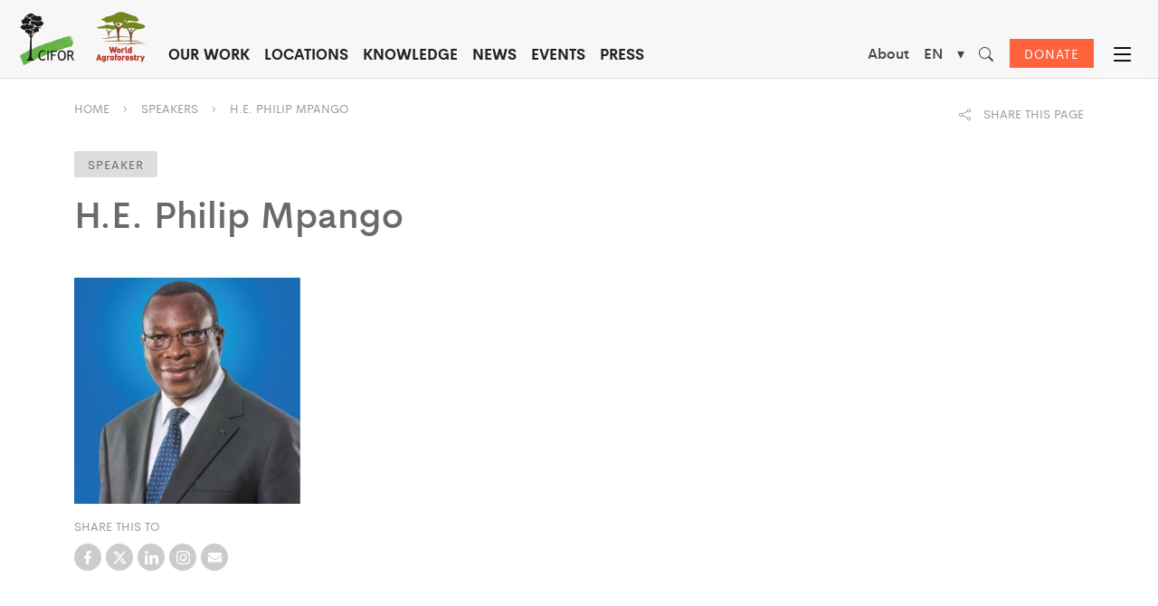

--- FILE ---
content_type: text/html; charset=UTF-8
request_url: https://www.cifor-icraf.org/speaker/philip-mpango/
body_size: 21857
content:
<!DOCTYPE html>
<html lang="en">

<head>
    <meta charset="UTF-8" />
    <meta name="viewport" content="width=device-width,initial-scale=1" />
            <!-- Start cookieyes banner -->
        <script id="cookieyes" type="text/javascript" src="https://cdn-cookieyes.com/client_data/42ae9378c9e79ca0f7af7ce1/script.js"></script> <!-- End cookieyes banner -->
                <!-- Google Tag Manager -->
        <script>
            (function(w, d, s, l, i) {
                w[l] = w[l] || [];
                w[l].push({
                    'gtm.start': new Date().getTime(),
                    event: 'gtm.js'
                });
                var f = d.getElementsByTagName(s)[0],
                    j = d.createElement(s),
                    dl = l != 'dataLayer' ? '&l=' + l : '';
                j.async = true;
                j.src =
                    'https://www.googletagmanager.com/gtm.js?id=' + i + dl;
                f.parentNode.insertBefore(j, f);
            })(window, document, 'script', 'dataLayer', 'GTM-W67GMNF');
        </script>
        <!-- End Google Tag Manager -->
                <meta name='robots' content='index, follow, max-image-preview:large, max-snippet:-1, max-video-preview:-1' />
<link rel="alternate" hreflang="en" href="https://www.cifor-icraf.org/speaker/philip-mpango/" />
<link rel="alternate" hreflang="fr" href="https://www.cifor-icraf.org/fr/speaker/philip-mpango/" />
<link rel="alternate" hreflang="es" href="https://www.cifor-icraf.org/es/speaker/philip-mpango/" />
<link rel="alternate" hreflang="id" href="https://www.cifor-icraf.org/id/speaker/philip-mpango/" />
<link rel="alternate" hreflang="pt" href="https://www.cifor-icraf.org/pt-br/speaker/philip-mpango/" />
<link rel="alternate" hreflang="x-default" href="https://www.cifor-icraf.org/speaker/philip-mpango/" />

	<!-- This site is optimized with the Yoast SEO plugin v26.7 - https://yoast.com/wordpress/plugins/seo/ -->
	<title>H.E. Philip Mpango | CIFOR-ICRAF</title>
	<link rel="canonical" href="https://www.cifor-icraf.org/speaker/philip-mpango/" />
	<meta property="og:locale" content="en_US" />
	<meta property="og:type" content="article" />
	<meta property="og:title" content="H.E. Philip Mpango | CIFOR-ICRAF" />
	<meta property="og:url" content="https://www.cifor-icraf.org/speaker/philip-mpango/" />
	<meta property="og:site_name" content="CIFOR-ICRAF" />
	<meta property="article:modified_time" content="2024-01-17T08:17:36+00:00" />
	<meta property="og:image" content="https://www.cifor-icraf.org/wp-content/uploads/2024/01/Philip_Mpango.png" />
	<meta property="og:image:width" content="320" />
	<meta property="og:image:height" content="320" />
	<meta property="og:image:type" content="image/png" />
	<meta name="twitter:card" content="summary_large_image" />
	<script type="application/ld+json" class="yoast-schema-graph">{"@context":"https://schema.org","@graph":[{"@type":"WebPage","@id":"https://www.cifor-icraf.org/speaker/philip-mpango/","url":"https://www.cifor-icraf.org/speaker/philip-mpango/","name":"H.E. Philip Mpango | CIFOR-ICRAF","isPartOf":{"@id":"https://www.cifor-icraf.org/#website"},"primaryImageOfPage":{"@id":"https://www.cifor-icraf.org/speaker/philip-mpango/#primaryimage"},"image":{"@id":"https://www.cifor-icraf.org/speaker/philip-mpango/#primaryimage"},"thumbnailUrl":"https://www.cifor-icraf.org/wp-content/uploads/2024/01/Philip_Mpango.png","datePublished":"2024-01-17T08:16:15+00:00","dateModified":"2024-01-17T08:17:36+00:00","inLanguage":"en-US","potentialAction":[{"@type":"ReadAction","target":["https://www.cifor-icraf.org/speaker/philip-mpango/"]}]},{"@type":"ImageObject","inLanguage":"en-US","@id":"https://www.cifor-icraf.org/speaker/philip-mpango/#primaryimage","url":"https://www.cifor-icraf.org/wp-content/uploads/2024/01/Philip_Mpango.png","contentUrl":"https://www.cifor-icraf.org/wp-content/uploads/2024/01/Philip_Mpango.png","width":320,"height":320},{"@type":"WebSite","@id":"https://www.cifor-icraf.org/#website","url":"https://www.cifor-icraf.org/","name":"CIFOR-ICRAF","description":"Making landscapes more resilient for people and the planet","publisher":{"@id":"https://www.cifor-icraf.org/#organization"},"potentialAction":[{"@type":"SearchAction","target":{"@type":"EntryPoint","urlTemplate":"https://www.cifor-icraf.org/?s={search_term_string}"},"query-input":{"@type":"PropertyValueSpecification","valueRequired":true,"valueName":"search_term_string"}}],"inLanguage":"en-US"},{"@type":"Organization","@id":"https://www.cifor-icraf.org/#organization","name":"CIFOR-ICRAF","url":"https://www.cifor-icraf.org/","logo":{"@type":"ImageObject","inLanguage":"en-US","@id":"https://www.cifor-icraf.org/#/schema/logo/image/","url":"https://www.cifor-icraf.org/wp-content/uploads/2021/08/cifor-icraf-logo.png","contentUrl":"https://www.cifor-icraf.org/wp-content/uploads/2021/08/cifor-icraf-logo.png","width":596,"height":250,"caption":"CIFOR-ICRAF"},"image":{"@id":"https://www.cifor-icraf.org/#/schema/logo/image/"}}]}</script>
	<!-- / Yoast SEO plugin. -->


<link rel='dns-prefetch' href='//stats.wp.com' />
<link rel="alternate" type="application/rss+xml" title="CIFOR-ICRAF &raquo; Feed" href="https://www.cifor-icraf.org/feed/" />
<link rel="alternate" type="application/rss+xml" title="CIFOR-ICRAF &raquo; Comments Feed" href="https://www.cifor-icraf.org/comments/feed/" />
<link rel="alternate" title="oEmbed (JSON)" type="application/json+oembed" href="https://www.cifor-icraf.org/wp-json/oembed/1.0/embed?url=https%3A%2F%2Fwww.cifor-icraf.org%2Fspeaker%2Fphilip-mpango%2F" />
<link rel="alternate" title="oEmbed (XML)" type="text/xml+oembed" href="https://www.cifor-icraf.org/wp-json/oembed/1.0/embed?url=https%3A%2F%2Fwww.cifor-icraf.org%2Fspeaker%2Fphilip-mpango%2F&#038;format=xml" />
<style id='wp-img-auto-sizes-contain-inline-css' type='text/css'>
img:is([sizes=auto i],[sizes^="auto," i]){contain-intrinsic-size:3000px 1500px}
/*# sourceURL=wp-img-auto-sizes-contain-inline-css */
</style>
<link rel='stylesheet' id='wp-block-library-css' href='https://www.cifor-icraf.org/wp-includes/css/dist/block-library/style.min.css?ver=6.9' type='text/css' media='all' />
<style id='wp-block-paragraph-inline-css' type='text/css'>
.is-small-text{font-size:.875em}.is-regular-text{font-size:1em}.is-large-text{font-size:2.25em}.is-larger-text{font-size:3em}.has-drop-cap:not(:focus):first-letter{float:left;font-size:8.4em;font-style:normal;font-weight:100;line-height:.68;margin:.05em .1em 0 0;text-transform:uppercase}body.rtl .has-drop-cap:not(:focus):first-letter{float:none;margin-left:.1em}p.has-drop-cap.has-background{overflow:hidden}:root :where(p.has-background){padding:1.25em 2.375em}:where(p.has-text-color:not(.has-link-color)) a{color:inherit}p.has-text-align-left[style*="writing-mode:vertical-lr"],p.has-text-align-right[style*="writing-mode:vertical-rl"]{rotate:180deg}
/*# sourceURL=https://www.cifor-icraf.org/wp-includes/blocks/paragraph/style.min.css */
</style>
<style id='global-styles-inline-css' type='text/css'>
:root{--wp--preset--aspect-ratio--square: 1;--wp--preset--aspect-ratio--4-3: 4/3;--wp--preset--aspect-ratio--3-4: 3/4;--wp--preset--aspect-ratio--3-2: 3/2;--wp--preset--aspect-ratio--2-3: 2/3;--wp--preset--aspect-ratio--16-9: 16/9;--wp--preset--aspect-ratio--9-16: 9/16;--wp--preset--color--black: #000000;--wp--preset--color--cyan-bluish-gray: #abb8c3;--wp--preset--color--white: #ffffff;--wp--preset--color--pale-pink: #f78da7;--wp--preset--color--vivid-red: #cf2e2e;--wp--preset--color--luminous-vivid-orange: #ff6900;--wp--preset--color--luminous-vivid-amber: #fcb900;--wp--preset--color--light-green-cyan: #7bdcb5;--wp--preset--color--vivid-green-cyan: #00d084;--wp--preset--color--pale-cyan-blue: #8ed1fc;--wp--preset--color--vivid-cyan-blue: #0693e3;--wp--preset--color--vivid-purple: #9b51e0;--wp--preset--color--strong-blue: #0073aa;--wp--preset--color--lighter-blue: #229fd8;--wp--preset--color--very-light-gray: #eee;--wp--preset--color--very-dark-gray: #444;--wp--preset--gradient--vivid-cyan-blue-to-vivid-purple: linear-gradient(135deg,rgb(6,147,227) 0%,rgb(155,81,224) 100%);--wp--preset--gradient--light-green-cyan-to-vivid-green-cyan: linear-gradient(135deg,rgb(122,220,180) 0%,rgb(0,208,130) 100%);--wp--preset--gradient--luminous-vivid-amber-to-luminous-vivid-orange: linear-gradient(135deg,rgb(252,185,0) 0%,rgb(255,105,0) 100%);--wp--preset--gradient--luminous-vivid-orange-to-vivid-red: linear-gradient(135deg,rgb(255,105,0) 0%,rgb(207,46,46) 100%);--wp--preset--gradient--very-light-gray-to-cyan-bluish-gray: linear-gradient(135deg,rgb(238,238,238) 0%,rgb(169,184,195) 100%);--wp--preset--gradient--cool-to-warm-spectrum: linear-gradient(135deg,rgb(74,234,220) 0%,rgb(151,120,209) 20%,rgb(207,42,186) 40%,rgb(238,44,130) 60%,rgb(251,105,98) 80%,rgb(254,248,76) 100%);--wp--preset--gradient--blush-light-purple: linear-gradient(135deg,rgb(255,206,236) 0%,rgb(152,150,240) 100%);--wp--preset--gradient--blush-bordeaux: linear-gradient(135deg,rgb(254,205,165) 0%,rgb(254,45,45) 50%,rgb(107,0,62) 100%);--wp--preset--gradient--luminous-dusk: linear-gradient(135deg,rgb(255,203,112) 0%,rgb(199,81,192) 50%,rgb(65,88,208) 100%);--wp--preset--gradient--pale-ocean: linear-gradient(135deg,rgb(255,245,203) 0%,rgb(182,227,212) 50%,rgb(51,167,181) 100%);--wp--preset--gradient--electric-grass: linear-gradient(135deg,rgb(202,248,128) 0%,rgb(113,206,126) 100%);--wp--preset--gradient--midnight: linear-gradient(135deg,rgb(2,3,129) 0%,rgb(40,116,252) 100%);--wp--preset--font-size--small: 13px;--wp--preset--font-size--medium: 20px;--wp--preset--font-size--large: 36px;--wp--preset--font-size--x-large: 42px;--wp--preset--spacing--20: 0.44rem;--wp--preset--spacing--30: 0.67rem;--wp--preset--spacing--40: 1rem;--wp--preset--spacing--50: 1.5rem;--wp--preset--spacing--60: 2.25rem;--wp--preset--spacing--70: 3.38rem;--wp--preset--spacing--80: 5.06rem;--wp--preset--shadow--natural: 6px 6px 9px rgba(0, 0, 0, 0.2);--wp--preset--shadow--deep: 12px 12px 50px rgba(0, 0, 0, 0.4);--wp--preset--shadow--sharp: 6px 6px 0px rgba(0, 0, 0, 0.2);--wp--preset--shadow--outlined: 6px 6px 0px -3px rgb(255, 255, 255), 6px 6px rgb(0, 0, 0);--wp--preset--shadow--crisp: 6px 6px 0px rgb(0, 0, 0);}:where(.is-layout-flex){gap: 0.5em;}:where(.is-layout-grid){gap: 0.5em;}body .is-layout-flex{display: flex;}.is-layout-flex{flex-wrap: wrap;align-items: center;}.is-layout-flex > :is(*, div){margin: 0;}body .is-layout-grid{display: grid;}.is-layout-grid > :is(*, div){margin: 0;}:where(.wp-block-columns.is-layout-flex){gap: 2em;}:where(.wp-block-columns.is-layout-grid){gap: 2em;}:where(.wp-block-post-template.is-layout-flex){gap: 1.25em;}:where(.wp-block-post-template.is-layout-grid){gap: 1.25em;}.has-black-color{color: var(--wp--preset--color--black) !important;}.has-cyan-bluish-gray-color{color: var(--wp--preset--color--cyan-bluish-gray) !important;}.has-white-color{color: var(--wp--preset--color--white) !important;}.has-pale-pink-color{color: var(--wp--preset--color--pale-pink) !important;}.has-vivid-red-color{color: var(--wp--preset--color--vivid-red) !important;}.has-luminous-vivid-orange-color{color: var(--wp--preset--color--luminous-vivid-orange) !important;}.has-luminous-vivid-amber-color{color: var(--wp--preset--color--luminous-vivid-amber) !important;}.has-light-green-cyan-color{color: var(--wp--preset--color--light-green-cyan) !important;}.has-vivid-green-cyan-color{color: var(--wp--preset--color--vivid-green-cyan) !important;}.has-pale-cyan-blue-color{color: var(--wp--preset--color--pale-cyan-blue) !important;}.has-vivid-cyan-blue-color{color: var(--wp--preset--color--vivid-cyan-blue) !important;}.has-vivid-purple-color{color: var(--wp--preset--color--vivid-purple) !important;}.has-black-background-color{background-color: var(--wp--preset--color--black) !important;}.has-cyan-bluish-gray-background-color{background-color: var(--wp--preset--color--cyan-bluish-gray) !important;}.has-white-background-color{background-color: var(--wp--preset--color--white) !important;}.has-pale-pink-background-color{background-color: var(--wp--preset--color--pale-pink) !important;}.has-vivid-red-background-color{background-color: var(--wp--preset--color--vivid-red) !important;}.has-luminous-vivid-orange-background-color{background-color: var(--wp--preset--color--luminous-vivid-orange) !important;}.has-luminous-vivid-amber-background-color{background-color: var(--wp--preset--color--luminous-vivid-amber) !important;}.has-light-green-cyan-background-color{background-color: var(--wp--preset--color--light-green-cyan) !important;}.has-vivid-green-cyan-background-color{background-color: var(--wp--preset--color--vivid-green-cyan) !important;}.has-pale-cyan-blue-background-color{background-color: var(--wp--preset--color--pale-cyan-blue) !important;}.has-vivid-cyan-blue-background-color{background-color: var(--wp--preset--color--vivid-cyan-blue) !important;}.has-vivid-purple-background-color{background-color: var(--wp--preset--color--vivid-purple) !important;}.has-black-border-color{border-color: var(--wp--preset--color--black) !important;}.has-cyan-bluish-gray-border-color{border-color: var(--wp--preset--color--cyan-bluish-gray) !important;}.has-white-border-color{border-color: var(--wp--preset--color--white) !important;}.has-pale-pink-border-color{border-color: var(--wp--preset--color--pale-pink) !important;}.has-vivid-red-border-color{border-color: var(--wp--preset--color--vivid-red) !important;}.has-luminous-vivid-orange-border-color{border-color: var(--wp--preset--color--luminous-vivid-orange) !important;}.has-luminous-vivid-amber-border-color{border-color: var(--wp--preset--color--luminous-vivid-amber) !important;}.has-light-green-cyan-border-color{border-color: var(--wp--preset--color--light-green-cyan) !important;}.has-vivid-green-cyan-border-color{border-color: var(--wp--preset--color--vivid-green-cyan) !important;}.has-pale-cyan-blue-border-color{border-color: var(--wp--preset--color--pale-cyan-blue) !important;}.has-vivid-cyan-blue-border-color{border-color: var(--wp--preset--color--vivid-cyan-blue) !important;}.has-vivid-purple-border-color{border-color: var(--wp--preset--color--vivid-purple) !important;}.has-vivid-cyan-blue-to-vivid-purple-gradient-background{background: var(--wp--preset--gradient--vivid-cyan-blue-to-vivid-purple) !important;}.has-light-green-cyan-to-vivid-green-cyan-gradient-background{background: var(--wp--preset--gradient--light-green-cyan-to-vivid-green-cyan) !important;}.has-luminous-vivid-amber-to-luminous-vivid-orange-gradient-background{background: var(--wp--preset--gradient--luminous-vivid-amber-to-luminous-vivid-orange) !important;}.has-luminous-vivid-orange-to-vivid-red-gradient-background{background: var(--wp--preset--gradient--luminous-vivid-orange-to-vivid-red) !important;}.has-very-light-gray-to-cyan-bluish-gray-gradient-background{background: var(--wp--preset--gradient--very-light-gray-to-cyan-bluish-gray) !important;}.has-cool-to-warm-spectrum-gradient-background{background: var(--wp--preset--gradient--cool-to-warm-spectrum) !important;}.has-blush-light-purple-gradient-background{background: var(--wp--preset--gradient--blush-light-purple) !important;}.has-blush-bordeaux-gradient-background{background: var(--wp--preset--gradient--blush-bordeaux) !important;}.has-luminous-dusk-gradient-background{background: var(--wp--preset--gradient--luminous-dusk) !important;}.has-pale-ocean-gradient-background{background: var(--wp--preset--gradient--pale-ocean) !important;}.has-electric-grass-gradient-background{background: var(--wp--preset--gradient--electric-grass) !important;}.has-midnight-gradient-background{background: var(--wp--preset--gradient--midnight) !important;}.has-small-font-size{font-size: var(--wp--preset--font-size--small) !important;}.has-medium-font-size{font-size: var(--wp--preset--font-size--medium) !important;}.has-large-font-size{font-size: var(--wp--preset--font-size--large) !important;}.has-x-large-font-size{font-size: var(--wp--preset--font-size--x-large) !important;}
/*# sourceURL=global-styles-inline-css */
</style>

<style id='classic-theme-styles-inline-css' type='text/css'>
/*! This file is auto-generated */
.wp-block-button__link{color:#fff;background-color:#32373c;border-radius:9999px;box-shadow:none;text-decoration:none;padding:calc(.667em + 2px) calc(1.333em + 2px);font-size:1.125em}.wp-block-file__button{background:#32373c;color:#fff;text-decoration:none}
/*# sourceURL=/wp-includes/css/classic-themes.min.css */
</style>
<link rel='stylesheet' id='riovizual-block-style-css' href='https://www.cifor-icraf.org/wp-content/plugins/riovizual/build/style-index.css?ver=2.3.2' type='text/css' media='all' />
<link rel='stylesheet' id='wpe-style-css' href='https://www.cifor-icraf.org/wp-content/themes/cifor-icraf/style.css?ver=1.0.6' type='text/css' media='all' />
<link rel='stylesheet' id='wpe-theme-css' href='https://www.cifor-icraf.org/wp-content/themes/cifor-icraf/assets/css/ciforicraf.min.css?ver=1.0.160' type='text/css' media='all' />
<link rel="https://api.w.org/" href="https://www.cifor-icraf.org/wp-json/" /><link rel="EditURI" type="application/rsd+xml" title="RSD" href="https://www.cifor-icraf.org/xmlrpc.php?rsd" />
<meta name="generator" content="WordPress 6.9" />
<link rel='shortlink' href='https://www.cifor-icraf.org/?p=65761' />
<meta name="generator" content="WPML ver:4.8.5 stt:1,4,25,42,2;" />
	<style>img#wpstats{display:none}</style>
				<link rel="dns-prefetch" href="//cdn.jsdelivr.net">
<style type="text/css">.recentcomments a{display:inline !important;padding:0 !important;margin:0 !important;}</style><link rel="icon" href="https://www.cifor-icraf.org/wp-content/uploads/2021/04/cropped-cifor-icraf-favicon-01-32x32.png" sizes="32x32" />
<link rel="icon" href="https://www.cifor-icraf.org/wp-content/uploads/2021/04/cropped-cifor-icraf-favicon-01-192x192.png" sizes="192x192" />
<link rel="apple-touch-icon" href="https://www.cifor-icraf.org/wp-content/uploads/2021/04/cropped-cifor-icraf-favicon-01-180x180.png" />
<meta name="msapplication-TileImage" content="https://www.cifor-icraf.org/wp-content/uploads/2021/04/cropped-cifor-icraf-favicon-01-270x270.png" />
		<style type="text/css" id="wp-custom-css">
			@media only screen and (max-width: 600px) {
.donate a.btn-donate {
    display: block;
    margin: 20px 0px 20px 10px;
}
	
	.support-box {
    padding: 30px;
    width: 90%;
}
	
}		</style>
		<noscript><style id="rocket-lazyload-nojs-css">.rll-youtube-player, [data-lazy-src]{display:none !important;}</style></noscript>        <!-- Facebook Pixel Code -->
        <script>
            ! function(f, b, e, v, n, t, s) {
                if (f.fbq) return;
                n = f.fbq = function() {
                    n.callMethod ?
                        n.callMethod.apply(n, arguments) : n.queue.push(arguments)
                };
                if (!f._fbq) f._fbq = n;
                n.push = n;
                n.loaded = !0;
                n.version = '2.0';
                n.queue = [];
                t = b.createElement(e);
                t.async = !0;
                t.src = v;
                s = b.getElementsByTagName(e)[0];
                s.parentNode.insertBefore(t, s)
            }(window, document, 'script',
                'https://connect.facebook.net/en_US/fbevents.js');
            fbq('init', '571927167503186');
            fbq('track', 'PageView');
        </script>
        <noscript><img height="1" width="1" style="display:none" src="https://www.facebook.com/tr?id=571927167503186&ev=PageView&noscript=1" /></noscript>
        <!-- End Facebook Pixel Code -->
        <script src="/wp-content/themes/cifor-icraf/assets/libs/jquery/dist/jquery.min.js"></script>
    <script src="/wp-content/themes/cifor-icraf/assets/libs/@popperjs/core/dist/umd/popper.min.js"></script>
    <script src="/wp-content/themes/cifor-icraf/assets/libs/bootstrap/dist/js/bootstrap.min.js"></script>
<meta name="generator" content="WP Rocket 3.20.3" data-wpr-features="wpr_lazyload_images wpr_lazyload_iframes wpr_desktop" /></head>
<body class="wp-singular speaker-template-default single single-speaker postid-65761 wp-embed-responsive wp-theme-cifor-icraf main-site no-sidebar">
            <!-- Google Tag Manager (noscript) -->
        <noscript><iframe src="https://www.googletagmanager.com/ns.html?id=GTM-W67GMNF" height="0" width="0" style="display:none;visibility:hidden"></iframe></noscript>
        <!-- End Google Tag Manager (noscript) -->
        <div data-rocket-location-hash="99bb46786fd5bd31bcd7bdc067ad247a" id="wrapper">
                        <div data-rocket-location-hash="88bce0c88fe4d8b4656bf320e327fa93" id="header" class="_fixed">
                    <div data-rocket-location-hash="fe0ce8c8f8fc8e7f23ee593b99868c0f" class="container-fluid">
                        <div class="row hide-mobile topn">
                            <div class="col-lg-2 col-md-12 d-flex">

                            </div>
                            <div class="col-lg-10 col-md-12 d-lg-flex justify-content-end">

                            </div>
                        </div>

                        <div class="row">
                            <div class="col-md-12 d-flex d-lg-none">
                                <div class="top-logo me-auto position-relative">
                                                                        <a href="https://www.cifor-icraf.org" title="CIFOR-ICRAF">
                                        <img src="data:image/svg+xml,%3Csvg%20xmlns='http://www.w3.org/2000/svg'%20viewBox='0%200%200%200'%3E%3C/svg%3E" alt="CIFOR-ICRAF" data-lazy-src="https://www.cifor-icraf.org/wp-content/themes/cifor-icraf/assets/images/logo/CIFOR-ICRAF-logo.svg"><noscript><img src="https://www.cifor-icraf.org/wp-content/themes/cifor-icraf/assets/images/logo/CIFOR-ICRAF-logo.svg" alt="CIFOR-ICRAF"></noscript>

                                    </a>
                                    <!-- <span class="d-inline-block beta-logo position-absolute">BETA</span> -->
                                </div>
                                <div class="button-top-mobile">
                                    <button type="button" class="btn btn-secondary btn-menu-mobile"><i class="bi bi-list"></i></button>
                                </div>
                                                                                                <div class="donate"><a href="https://www.cifor-icraf.org//donate/" class="btn  btn-donate">DONATE</a></div>

                            </div>
                            <!-- <div class="col-md-12 d-lg-flex justify-content-end"> -->
                            <div class="col-xl-8 col-lg-3 d-lg-flex">

                                <nav id="menu" class="d-block d-lg-none">
                                                                        <ul class="main-menu cf">
                                        <li class="hide-mobile"><a href="#" class="invisible"></a></li>
                                        <li class=" menu-custom menu-73260 has-children " data-target="#"><a href="https://www.cifor-icraf.org/about/about-cifor-icraf/">About</a><span class="drop-icon">▾</span><label title="Toggle Drop-down" class="drop-icon" for="sm1">▾</label><input type="checkbox" id="sm1"><ul class="sub-menu"><li class=" menu-custom menu-73261" data-target="#"><a href="https://www.cifor-icraf.org/about/board-of-trustees/">Board of Trustees</a></a></li><li class=" menu-custom menu-73262" data-target="#"><a href="https://www.cifor-icraf.org/about/leadership/">Leadership</a></a></li><li class=" menu-custom menu-89839" data-target="#"><a href="https://www.cifor-icraf.org/research-staff/">Research staff</a></a></li><li class=" menu-custom menu-73263" data-target="#"><a href="https://www.cifor-icraf.org/about/our-network/">Our network</a></a></li><li class=" menu-custom menu-73264" data-target="#"><a href="https://www.cifor-icraf.org/about/partners/">Partners</a></a></li><li class=" menu-custom menu-73265" data-target="#"><a href="https://www.cifor-icraf.org/about/work-with-us/">Work with us</a></a></li><li class=" menu-custom menu-73266" data-target="#"><a href="https://www.cifor-icraf.org/about/institutional-documents/">Institutional documents</a></a></li><li class=" menu-custom menu-73267" data-target="#"><a href="https://www.cifor-icraf.org/about/about-cifor/">About CIFOR</a></a></li><li class=" menu-custom menu-73268" data-target="#"><a href="https://www.cifor-icraf.org/about/about-icraf/">About ICRAF</a></a></li><li class=" menu-custom menu-73269" data-target="#"><a href="https://www.cifor-icraf.org/about/ethics-and-compliance-reporting-portal/">Ethics and compliance reporting portal</a></a></li><li class=" menu-custom menu-73270" data-target="#"><a href="https://www.cifor-icraf.org/about/contact-us/">Contact us</a></a></li></ul></a>
                                                </li><li class=" menu-custom menu-59659" data-target="#"><a href="https://www.cifor-icraf.org/our-work/">Our work</a></a>
                                                </li><li class=" menu-custom menu-59660 has-children " data-target="#"><a href="https://www.cifor-icraf.org/locations/">Locations</a><span class="drop-icon">▾</span><label title="Toggle Drop-down" class="drop-icon" for="sm3">▾</label><input type="checkbox" id="sm3"><ul class="sub-menu"><li class=" menu-custom menu-59664" data-target="#"><a href="/locations/africa/">AFRICA</a><span class="drop-icon">▾</span><label title="Toggle Drop-down" class="drop-icon" for="sm359665">▾</label><input type="checkbox" id="sm359665"><ul class="sub-menu"><li class=" menu-custom menu-59665" data-target="#"><a href="https://www.cifor-icraf.org/locations/africa/benin/">Benin</a></a></li><li class=" menu-custom menu-59666" data-target="#"><a href="https://www.cifor-icraf.org/locations/africa/burkina-faso/">Burkina Faso</a></a></li><li class=" menu-custom menu-59667" data-target="#"><a href="https://www.cifor-icraf.org/locations/africa/cameroon/">Cameroon</a></a></li><li class=" menu-custom menu-59668" data-target="#"><a href="https://www.cifor-icraf.org/locations/africa/cote-divoire/">Cote D’Ivoire</a></a></li><li class=" menu-custom menu-59670" data-target="#"><a href="https://www.cifor-icraf.org/locations/africa/democratic-republic-of-the-congo-drc/">DRC</a></a></li><li class=" menu-custom menu-59671" data-target="#"><a href="https://www.cifor-icraf.org/locations/africa/ethiopia/">Ethiopia</a></a></li><li class=" menu-custom menu-59672" data-target="#"><a href="https://www.cifor-icraf.org/locations/africa/kenya/">Kenya</a></a></li><li class=" menu-custom menu-59678" data-target="#"><a href="https://www.cifor-icraf.org/locations/africa/malawi/">Malawi</a></a></li><li class=" menu-custom menu-59681" data-target="#"><a href="https://www.cifor-icraf.org/locations/africa/mali/">Mali</a></a></li><li class=" menu-custom menu-59686" data-target="#"><a href="https://www.cifor-icraf.org/locations/africa/rwanda/">Rwanda</a></a></li><li class=" menu-custom menu-59687" data-target="#"><a href="https://www.cifor-icraf.org/locations/africa/tanzania/">Tanzania</a></a></li><li class=" menu-custom menu-59689" data-target="#"><a href="https://www.cifor-icraf.org/locations/africa/uganda/">Uganda</a></a></li><li class=" menu-custom menu-59690" data-target="#"><a href="https://www.cifor-icraf.org/locations/africa/zambia/">Zambia</a></a></li></ul></a></li><li class=" menu-custom menu-59691" data-target="#"><a href="/locations/asia/">ASIA</a><span class="drop-icon">▾</span><label title="Toggle Drop-down" class="drop-icon" for="sm359692">▾</label><input type="checkbox" id="sm359692"><ul class="sub-menu"><li class=" menu-custom menu-59692" data-target="#"><a href="https://www.cifor-icraf.org/locations/asia/bangladesh/">Bangladesh</a></a></li><li class=" menu-custom menu-59693" data-target="#"><a href="https://www.cifor-icraf.org/locations/asia/china/">China</a></a></li><li class=" menu-custom menu-59694" data-target="#"><a href="https://www.cifor-icraf.org/locations/asia/india/">India</a></a></li><li class=" menu-custom menu-59695" data-target="#"><a href="https://www.cifor-icraf.org/locations/asia/indonesia/">Indonesia</a></a></li><li class=" menu-custom menu-59696" data-target="#"><a href="https://www.cifor-icraf.org/locations/asia/kyrgyzstan/">Kyrgyzstan</a></a></li><li class=" menu-custom menu-59697" data-target="#"><a href="https://www.cifor-icraf.org/locations/asia/nepal/">Nepal</a></a></li><li class=" menu-custom menu-59698" data-target="#"><a href="https://www.cifor-icraf.org/locations/asia/philippines/">Philippines</a></a></li><li class=" menu-custom menu-59699" data-target="#"><a href="https://www.cifor-icraf.org/locations/asia/sri-lanka/">Sri Lanka</a></a></li><li class=" menu-custom menu-59700" data-target="#"><a href="https://www.cifor-icraf.org/locations/asia/viet-nam/">Viet Nam</a></a></li></ul></a></li><li class=" menu-custom menu-59701" data-target="#"><a href="/locations/latin-america/">LATIN AMERICA</a><span class="drop-icon">▾</span><label title="Toggle Drop-down" class="drop-icon" for="sm359702">▾</label><input type="checkbox" id="sm359702"><ul class="sub-menu"><li class=" menu-custom menu-59702" data-target="#"><a href="https://www.cifor-icraf.org/locations/latin-america/brazil/">Brazil</a></a></li><li class=" menu-custom menu-59703" data-target="#"><a href="https://www.cifor-icraf.org/locations/latin-america/peru/">Peru</a></a></li></ul></a></li><li class=" menu-custom menu-59705" data-target="#"><a href="#">EUROPE</a><span class="drop-icon">▾</span><label title="Toggle Drop-down" class="drop-icon" for="sm359706">▾</label><input type="checkbox" id="sm359706"><ul class="sub-menu"><li class=" menu-custom menu-59706" data-target="#"><a href="https://www.cifor-icraf.org/locations/europe/">CIFOR-ICRAF Europe office</a></a></li></ul></a></li></ul></a>
                                                </li><li class=" menu-custom menu-59661 has-children " data-target="#"><a href="https://www.cifor-icraf.org/knowledge/">Knowledge</a><span class="drop-icon">▾</span><label title="Toggle Drop-down" class="drop-icon" for="sm4">▾</label><input type="checkbox" id="sm4"><ul class="sub-menu"><li class=" menu-custom menu-59707" data-target="#"><a href="https://www.cifor-icraf.org/knowledge/publications/">Publications</a></a></li><li class=" menu-custom menu-59708" data-target="#"><a href="https://www.cifor-icraf.org/knowledge/news/">News</a></a></li><li class=" menu-custom menu-59709" data-target="#"><a href="https://www.cifor-icraf.org/knowledge/videos/">Videos</a></a></li><li class=" menu-custom menu-59711" data-target="#"><a href="https://www.cifor-icraf.org/knowledge/presentations/">Presentations</a></a></li><li class=" menu-custom menu-59712" data-target="#"><a href="https://www.cifor-icraf.org/knowledge/datasets/">Datasets</a></a></li><li class=" menu-custom menu-59713" data-target="#"><a href="https://www.cifor-icraf.org/knowledge/podcasts/">Podcasts</a></a></li><li class=" menu-custom menu-59714" data-target="#"><a href="https://www.cifor-icraf.org/knowledge/photos/">Photos</a></a></li></ul></a>
                                                </li><li class=" menu-custom menu-59662 has-children " data-target="#"><a href="https://www.cifor-icraf.org/news/">News</a><span class="drop-icon">▾</span><label title="Toggle Drop-down" class="drop-icon" for="sm5">▾</label><input type="checkbox" id="sm5"><ul class="sub-menu"><li class=" menu-custom menu-59715" data-target="#"><a href="https://forestsnews.cifor.org/">Forests News</a></a></li><li class=" menu-custom menu-59716" data-target="#"><a href="https://www.cifor-icraf.org/knowledge/news/agroforestry-world-news/">Agroforestry World News</a></a></li><li class=" menu-custom menu-59717" data-target="#"><a href="https://news.globallandscapesforum.org/">Landscape News</a></a></li><li class=" menu-custom menu-59718" data-target="#"><a href="/news/feature/">Features</a></a></li><li class=" menu-custom menu-59719" data-target="#"><a href="https://www.cifor-icraf.org/news/social-media/">Social media</a></a></li><li class=" menu-custom menu-86422" data-target="#"><a href="https://www.cifor-icraf.org/news/corporate-news/">Corporate news</a></a></li><li class=" menu-custom menu-86423" data-target="#"><a href="https://www.cifor-icraf.org/press/press-release/">Press releases</a></a></li><li class=" menu-custom menu-86424" data-target="#"><a href="https://www.cifor-icraf.org/news/project-news/">Project news</a></a></li></ul></a>
                                                </li><li class=" menu-custom menu-59663" data-target="#"><a href="https://www.cifor-icraf.org/events/">Events</a></a>
                                                </li><li class=" menu-page menu-55130" data-target="#"><a href="https://www.cifor-icraf.org/press/">Press</a></a>
                                                </li>                                                                            </ul>
                                </nav>

                                <nav id="menu" class="hide-mobile d-flex w-100 ">
                                    <label for="tm" id="toggle-menu">Menu <span class="drop-icon">▾</span></label>
                                    <input type="checkbox" id="tm">
                                    <div class="top-logo position-relative">
                                                                                <a href="https://www.cifor-icraf.org" class="ps-0" title="CIFOR-ICRAF">
                                            <img src="data:image/svg+xml,%3Csvg%20xmlns='http://www.w3.org/2000/svg'%20viewBox='0%200%200%200'%3E%3C/svg%3E" alt="CIFOR-ICRAF" data-lazy-src="https://www.cifor-icraf.org/wp-content/themes/cifor-icraf/assets/images/logo/CIFOR-ICRAF-logo.svg"><noscript><img src="https://www.cifor-icraf.org/wp-content/themes/cifor-icraf/assets/images/logo/CIFOR-ICRAF-logo.svg" alt="CIFOR-ICRAF"></noscript>

                                        </a>
                                        <!-- <span class="d-inline-block beta-logo position-absolute">BETA</span> -->
                                    </div>
                                    <ul class="main-menu cf d-none d-xl-flex ms-2">
                                        <li class=" menu-page menu-58510" data-target="#"><a href="https://www.cifor-icraf.org/our-work/">Our work</a></a>
                                                </li><li class="megamenu menu-page menu-11810" data-target="#megamenu-12041"><a href="https://www.cifor-icraf.org/locations/">Locations</a></a>
                                                </li><li class="megamenu menu-page menu-10745" data-target="#megamenu-10934"><a href="https://www.cifor-icraf.org/knowledge/">Knowledge</a></a>
                                                </li><li class="megamenu menu-page menu-360" data-target="#megamenu-502"><a href="https://www.cifor-icraf.org/news/">News</a></a>
                                                </li><li class="megamenu menu-page menu-19" data-target="#megamenu-503"><a href="https://www.cifor-icraf.org/events/">Events</a></a>
                                                </li><li class=" menu-page menu-55130" data-target="#"><a href="https://www.cifor-icraf.org/press/">Press</a></a>
                                                </li>                                                                                                                                                            </ul>
                                </nav>

                                <div class="search-box-mobile mb-1 position-relative">
                                    <form id="mobile-navbar-search-form" action="https://www.cifor-icraf.org/" method="post">
                                        <div class="input-group p-1 mb-1">
                                            <input id="mobile-navbar-search-input" type="text" class="form-control" name="navbar_search_string" placeholder="Search keyword" value="">
                                            <input type="hidden" name="navbar_form_search" value="form_search">
                                            <input type="hidden" name="navbar_form_scope" id="mobile_navbar_form_scope" value="scope-all">
                                            <input type="hidden" name="navbar_form_order" id="mobile_navbar_form_order" value="relevance">
                                            <input type="hidden" id="search_nonce" name="search_nonce" value="b5d51e7669" /><input type="hidden" name="_wp_http_referer" value="/speaker/philip-mpango/" />                                            <button id="btn-mobile-navbar-search" class="btn btn-warning text-white" type="button" name="x" value="_mXlQ0>"> Search </button>
                                        </div>

                                    </form>

                                                                            <div class="position-absolute lang-switcher-container">
                                            <button class="btn btn-secondary dropdown-toggle lang-switcher-small-screen" type="button" data-bs-toggle="dropdown" aria-expanded="false">
                                                EN                                            </button>


                                            <ul class="dropdown-menu dropdown-menu-end">
                                                <li class="menu-custom" data-target="#"><a href="https://www.cifor-icraf.org/speaker/philip-mpango/" class="active dropdown-item gtm-global-top-menu-language">English</a></li><li class="menu-custom" data-target="#"><a href="https://www.cifor-icraf.org/es/speaker/philip-mpango/" class="dropdown-item gtm-global-top-menu-language">Español</a></li><li class="menu-custom" data-target="#"><a href="https://www.cifor-icraf.org/fr/speaker/philip-mpango/" class="dropdown-item gtm-global-top-menu-language">Français</a></li><li class="menu-custom" data-target="#"><a href="https://www.cifor-icraf.org/id/speaker/philip-mpango/" class="dropdown-item gtm-global-top-menu-language">Indonesia</a></li><li class="menu-custom" data-target="#"><a href="https://www.cifor-icraf.org/pt-br/speaker/philip-mpango/" class="dropdown-item gtm-global-top-menu-language">Português</a></li>                                            </ul>


                                        </div>
                                                                    </div>

                            </div>
                            <div class="col-xl-4 col-lg-5 d-lg-flex d-none justify-content-end offset-4 offset-xl-0">
                                <nav id="menu" class="d-none d-lg-block">
                                    <label for="tm" id="toggle-menu">Menu <span class="drop-icon">▾</span></label>
                                    <input type="checkbox" id="tm">
                                    <ul class="main-menu cf">
                                        <li class=" menu-page menu-1489" data-target="#"><a class ="topm" href="https://www.cifor-icraf.org/about/about-cifor-icraf/">About</a></a>
                                                </li>                                            <li class=" menu-page menu-7 has-children " data-target="#">
                                                <input type="checkbox" id="sm1">
                                                <a class="topm" href="#"> EN                                                    <span class="drop-icon">▾</span>
                                                    <label title="Toggle Drop-down" class="drop-icon" for="sm1">▾</label>
                                                </a><input type="checkbox" id="sm1">
                                                <ul class="sub-menu">
                                                    <li class="menu-custom" data-target="#"><a href="https://www.cifor-icraf.org/speaker/philip-mpango/" class="active gtm-global-top-menu-language">English</a></li><li class="menu-custom" data-target="#"><a href="https://www.cifor-icraf.org/es/speaker/philip-mpango/" class="gtm-global-top-menu-language">Español</a></li><li class="menu-custom" data-target="#"><a href="https://www.cifor-icraf.org/fr/speaker/philip-mpango/" class="gtm-global-top-menu-language">Français</a></li><li class="menu-custom" data-target="#"><a href="https://www.cifor-icraf.org/id/speaker/philip-mpango/" class="gtm-global-top-menu-language">Indonesia</a></li><li class="menu-custom" data-target="#"><a href="https://www.cifor-icraf.org/pt-br/speaker/philip-mpango/" class="gtm-global-top-menu-language">Português</a></li>                                                </ul>

                                                                                        </li>
                                            <li><a class="topm search-menu" href="#" title="search" id="search-menu"><i class="bi bi-search"></i></a></li>
                                                                                        <li><a class="btn  btn-donate topm" href="https://www.cifor-icraf.org//donate/">DONATE</a></li>


                                    </ul>
                                </nav>
                                <div class="button-top-mobile d-block mt-3">
                                    <button type="button" class="btn btn-light" data-bs-toggle="modal" data-bs-target="#wide-screen-hamburger-menu"><i class="bi bi-list fs-3"></i></button>
                                </div>
                            </div>

                        </div>

                    </div>
                </div>
                    <div data-rocket-location-hash="5b67f122828eb06828465df470232706" class="search-box" style="display:none;">
            <form id="navbar-search-form" action="https://www.cifor-icraf.org/" method="post">
                <div class="input-group p-2 mb-2">
                    <input type="text" id="navbar-search-input" class="form-control" name="navbar_search_string" placeholder="Search keyword" value="">
                    <input type="hidden" name="navbar_form_search" value="form_search">
                    <input type="hidden" name="navbar_form_scope" id="navbar_form_scope" value="scope-all">
                    <input type="hidden" name="navbar_form_order" id="navbar_form_order" value="relevance">
                    <input type="hidden" id="search_nonce" name="search_nonce" value="b5d51e7669" /><input type="hidden" name="_wp_http_referer" value="/speaker/philip-mpango/" />                    <button id="btn-navbar-search" class="btn btn-warning text-white" type="button" name="x" value="G.TW3eq"> Search </button>
                </div>

            </form>
        </div>
        <script>
            function getNavbarSearchParams() {
                var p;

                p = 'https://www.cifor-icraf.org/';
                p += '?s=' + search_string;
                p += '&lp=1';
                p += '&scope=all';
                p += '&order=relevance';

                return p;

            }

            function submitNavbarSearch(e, navbarSearchInput, navbarSearchForm) {
                e.preventDefault();
                search_string = navbarSearchInput.val();
                navbarSearchForm.attr('action', getNavbarSearchParams()).submit();
            }

            $('document').ready(function() {
                $('#btn-navbar-search').click(function(e) {
                    submitNavbarSearch(e, $('#navbar-search-input'), $('#navbar-search-form'))
                });
                $('#navbar-search-input').on('keydown', function(e) {
                    if (e.keyCode == 13) {
                        submitNavbarSearch(e, $('#navbar-search-input'), $('#navbar-search-form'))
                    }
                })

                $('#btn-mobile-navbar-search').click(function(e) {
                    submitNavbarSearch(e, $('#mobile-navbar-search-input'), $('#mobile-navbar-search-form'))
                });
                $('#mobile-navbar-search-input').on('keydown', function(e) {
                    if (e.keyCode == 13) {
                        submitNavbarSearch(e, $('#mobile-navbar-search-input'), $('#mobile-navbar-search-form'))
                    }
                })
            })
        </script>

                    <div data-rocket-location-hash="936adbfb7d80669e1affd372c59ee364" class="megamenu-list">
                                    <div data-rocket-location-hash="a48a3c246b0796eba33813c7da247e44" id="megamenu-36505" class="megamenu-item megamenu-1">
                        <div class="megamenu-block">
                            <div class="megamenu-content">
                                                            </div>
                            <div class="megamenu-footer">
                                <a href="https://www.cifor-icraf.org/about/about-cifor-icraf/">Learn more about CIFOR-ICRAF<i class="bi bi-arrow-right middle"></i></a>                            </div>
                        </div>
                    </div>
                                    <div data-rocket-location-hash="ae9b857f3cb59187562fa10ea3e7f7ca" id="megamenu-26131" class="megamenu-item megamenu-2">
                        <div class="megamenu-block">
                            <div class="megamenu-content">
                                                            </div>
                            <div class="megamenu-footer">
                                <a href="/events/">Pencarian semua acara<i class="bi bi-arrow-right middle"></i></a>                            </div>
                        </div>
                    </div>
                                    <div data-rocket-location-hash="edc33d62cfca8edf52afa2f2260a6ac4" id="megamenu-26128" class="megamenu-item megamenu-3">
                        <div class="megamenu-block">
                            <div class="megamenu-content">
                                                            </div>
                            <div class="megamenu-footer">
                                <a href="/news/">Pencarian semua berita<i class="bi bi-arrow-right middle"></i></a>                            </div>
                        </div>
                    </div>
                                    <div data-rocket-location-hash="a8df96346053e8bbc05fa1c2752efb77" id="megamenu-25867" class="megamenu-item megamenu-4">
                        <div class="megamenu-block">
                            <div class="megamenu-content">
                                                            </div>
                            <div class="megamenu-footer">
                                <a href="/events/">Parcourir tous les évènements<i class="bi bi-arrow-right middle"></i></a>                            </div>
                        </div>
                    </div>
                                    <div data-rocket-location-hash="fba45d0e7e76df4eda39f8e58d5eb8db" id="megamenu-25865" class="megamenu-item megamenu-5">
                        <div class="megamenu-block">
                            <div class="megamenu-content">
                                                            </div>
                            <div class="megamenu-footer">
                                <a href="/events/">Pencarian semua acara<i class="bi bi-arrow-right middle"></i></a>                            </div>
                        </div>
                    </div>
                                    <div data-rocket-location-hash="432794c15c2aa0b739b4e150e5a809c4" id="megamenu-25855" class="megamenu-item megamenu-6">
                        <div class="megamenu-block">
                            <div class="megamenu-content">
                                                            </div>
                            <div class="megamenu-footer">
                                <a href="/news/">Parcourir toutes les actualités<i class="bi bi-arrow-right middle"></i></a>                            </div>
                        </div>
                    </div>
                                    <div data-rocket-location-hash="e435547ea93a194af7268b2e2717e2dc" id="megamenu-25853" class="megamenu-item megamenu-7">
                        <div class="megamenu-block">
                            <div class="megamenu-content">
                                                            </div>
                            <div class="megamenu-footer">
                                <a href="/news/">Ver todas las noticias<i class="bi bi-arrow-right middle"></i></a>                            </div>
                        </div>
                    </div>
                                    <div data-rocket-location-hash="992066186e806da6f1c369d21b16a723" id="megamenu-25826" class="megamenu-item megamenu-8">
                        <div class="megamenu-block">
                            <div class="megamenu-content">
                                                            </div>
                            <div class="megamenu-footer">
                                <a href="/events/">Explorar todos los eventos<i class="bi bi-arrow-right middle"></i></a>                            </div>
                        </div>
                    </div>
                                    <div data-rocket-location-hash="287d447edb571cf86d894ec5289a2651" id="megamenu-25824" class="megamenu-item megamenu-9">
                        <div class="megamenu-block">
                            <div class="megamenu-content">
                                                            </div>
                            <div class="megamenu-footer">
                                                            </div>
                        </div>
                    </div>
                                    <div data-rocket-location-hash="53dfce8cc0914c563a8f9f744a6e5d39" id="megamenu-25822" class="megamenu-item megamenu-10">
                        <div class="megamenu-block">
                            <div class="megamenu-content">
                                                            </div>
                            <div class="megamenu-footer">
                                                            </div>
                        </div>
                    </div>
                                    <div data-rocket-location-hash="083d9854d15e4ed147fafa0e8c3ba5d8" id="megamenu-25820" class="megamenu-item megamenu-11">
                        <div class="megamenu-block">
                            <div class="megamenu-content">
                                                            </div>
                            <div class="megamenu-footer">
                                <a href="/news/">Pencarian semua berita<i class="bi bi-arrow-right middle"></i></a>                            </div>
                        </div>
                    </div>
                                    <div data-rocket-location-hash="8a4cd9975702c6f8933d9c1093fa411f" id="megamenu-25818" class="megamenu-item megamenu-12">
                        <div class="megamenu-block">
                            <div class="megamenu-content">
                                                            </div>
                            <div class="megamenu-footer">
                                                            </div>
                        </div>
                    </div>
                                    <div data-rocket-location-hash="5576bd92a94d017f150b8a4fe2d4077c" id="megamenu-25815" class="megamenu-item megamenu-13">
                        <div class="megamenu-block">
                            <div class="megamenu-content">
                                                            </div>
                            <div class="megamenu-footer">
                                <a href="https://www.cifor-icraf.org/about/about-cifor-icraf/">Learn more about CIFOR-ICRAF<i class="bi bi-arrow-right middle"></i></a>                            </div>
                        </div>
                    </div>
                                    <div data-rocket-location-hash="0b61d75b553fd058d8bf70ddd87bf595" id="megamenu-12045" class="megamenu-item megamenu-14">
                        <div class="megamenu-block">
                            <div class="megamenu-content">
                                                            </div>
                            <div class="megamenu-footer">
                                                            </div>
                        </div>
                    </div>
                                    <div data-rocket-location-hash="4d1cfc27259528b1c07b8852d5811975" id="megamenu-12041" class="megamenu-item megamenu-15">
                        <div class="megamenu-block">
                            <div class="megamenu-content">
                                
<style>
  .megamenu-aside,
  .megamenu-aside .aside-bg img {
    height: 400px;
  }

  .megamenu-footer {
    height: 42px !important;
  }

  .doc-org-link {
    font-size: 18px;
  }

  .menu-list_group li h3,
  .menu-list_group li .h3 {
    margin-top: 25px;
    color: #6a6a6a;
  }

  .menu-list_group>a {
    color: #6a6a6a;
  }
</style>
<div data-rocket-location-hash="580d43e20c807c05ab30a82f2cc9cef0" class="container">
  <div class="row">
    <div class="col-lg-9">
      <div class="row">
        <div class="col-lg-3">
          <div class="menu-list_group">
            <a href="https://www.cifor-icraf.org/locations/africa/">
              <h3 class="wpe-section-title text-uppercase">Africa</h3>
            </a>
            <ul class="menu-list">
              <li><a href="https://www.cifor-icraf.org/locations/africa/benin/">Benin</a></li>
              <li><a href="https://www.cifor-icraf.org/locations/africa/burkina-faso/">Burkina Faso</a></li>
              <li><a href="https://www.cifor-icraf.org/locations/africa/cameroon/">Cameroon</a></li>
              <li><a href="https://www.cifor-icraf.org/locations/africa/cote-divoire/">Cote D’Ivoire</a></li>
              <li><a href="https://www.cifor-icraf.org/locations/africa/democratic-republic-of-the-congo-drc/">DRC</a></li>
              <li><a href="https://www.cifor-icraf.org/locations/africa/ethiopia/">Ethiopia</a></li>
              <li><a href="https://www.cifor-icraf.org/locations/africa/kenya/">Kenya</a></li>
              <li><a href="https://www.cifor-icraf.org/locations/africa/malawi/">Malawi</a></li>
              <li><a href="https://www.cifor-icraf.org/locations/africa/mali/">Mali</a></li>
              <li><a href="https://www.cifor-icraf.org/locations/africa/rwanda/">Rwanda</a></li>
              <li><a href="https://www.cifor-icraf.org/locations/africa/tanzania/">Tanzania</a></li>
              <li><a href="https://www.cifor-icraf.org/locations/africa/uganda/">Uganda</a></li>
              <li><a href="https://www.cifor-icraf.org/locations/africa/zambia/">Zambia</a></li>
            </ul>
          </div>
        </div>
        <div class="col-lg-3">
          <div class="menu-list_group">
            <a href="https://www.cifor-icraf.org/locations/asia/">
              <h3 class="wpe-section-title text-uppercase">Asia</h3>
            </a>
            <ul class="menu-list">
              <li><a href="https://www.cifor-icraf.org/locations/asia/bangladesh/">Bangladesh</a></li>
              <li><a href="https://www.cifor-icraf.org/locations/asia/china/">China</a></li>
              <li><a href="https://www.cifor-icraf.org/locations/asia/india/">India</a></li>
              <li><a href="https://www.cifor-icraf.org/locations/asia/indonesia/">Indonesia</a></li>
              <li><a href="https://www.cifor-icraf.org/locations/asia/nepal/">Nepal</a></li>
              <li><a href="https://www.cifor-icraf.org/locations/asia/papua-new-guinea/">Papua New Guinea</a></li>
              <li><a href="https://www.cifor-icraf.org/locations/asia/philippines/">Philippines</a></li>
              <li><a href="https://www.cifor-icraf.org/locations/asia/sri-lanka/">Sri Lanka</a></li>
              <li><a href="https://www.cifor-icraf.org/locations/asia/viet-nam/">Viet Nam</a></li>
            </ul>
          </div>
        </div>
        <div class="col-lg-3">
          <div class="menu-list_group">
            <a href="https://www.cifor-icraf.org/locations/latin-america/">
              <h3 class="wpe-section-title text-uppercase">Latin America</h3>
            </a>
            <ul class="menu-list">
              <li><a href="https://www.cifor-icraf.org/locations/latin-america/brazil/">Brazil</a></li>
              <li><a href="https://www.cifor-icraf.org/locations/latin-america/peru/">Peru</a></li>
            </ul>
          </div>
        </div>
        <div class="col-lg-3">
          <div class="menu-list_group">
            <a href="https://www.cifor-icraf.org/locations/europe/">
            <h3 class="wpe-section-title text-uppercase">Europe</h3>
             </a>
            <ul class="menu-list">
              <li><a href="https://www.cifor-icraf.org/locations/europe/">CIFOR-ICRAF Europe office</a></li>
            </ul>
          </div>
        </div>
      </div>
    </div>
  </div>
</div>
                            </div>
                            <div class="megamenu-footer">
                                                            </div>
                        </div>
                    </div>
                                    <div data-rocket-location-hash="a440bd32c3354523c961ae37fbed877a" id="megamenu-10934" class="megamenu-item megamenu-16">
                        <div class="megamenu-block">
                            <div class="megamenu-content">
                                
<style>
  .megamenu-aside,
  .megamenu-aside .aside-bg img {
    height: 400px;
  }

  .megamenu-footer {
    height: 42px !important;
  }

  .doc-org-link {
    font-size: 18px;
  }

  .menu-list_group li h3,
  .menu-list_group li .h3 {
    margin-top: 25px;
    color: #6a6a6a;
  }

  .megamenu-list #megamenu-10934 .megamenu-content {
    padding: 0px !important;
  }

  .megamenu-side-content {
    height: 580px;
  }
</style>
<div data-rocket-location-hash="ee59b772ff405b4d5fad62757256e259" class="container">
  <div class="row">
    <div class="col-lg-3 bg-dark megamenu-side-content p-0">
      <img decoding="async" src="data:image/svg+xml,%3Csvg%20xmlns='http://www.w3.org/2000/svg'%20viewBox='0%200%200%200'%3E%3C/svg%3E" alt="" class="w-100" data-lazy-src="/wp-content/uploads/2022/01/knowledge_megamenu-img.png"><noscript><img decoding="async" src="/wp-content/uploads/2022/01/knowledge_megamenu-img.png" alt="" class="w-100"></noscript>
      <div class="p-4">
        <p class="text-white">CIFOR–ICRAF publishes over 750 publications every year on agroforestry, forests and climate change, landscape restoration, rights, forest policy and much more – in multiple languages.</p>
      </div>
    </div>
    <div class="col-lg-6 ps-4">
      <div class="row">
        <div class="col">
          <div class="menu-list_group mt-4">
            <h3 class="wpe-section-title text-uppercase">Explore our knowledge</h3>
            <p>Browse CIFOR–ICRAF’s published research in a wide range of formats, all of which are available for free online.</p>
            <div class="row">
              <div class="col-6">
                <ul class="menu-list">
                  <li><a href="/knowledge/publications/"><i class="bi bi-book-fill"></i> Publications</a></li>
                  <li><a href="/knowledge/news/"><i class="bi bi-newspaper"></i> News</a></li>
                  <li><a href="/knowledge/videos/"><i class="bi bi-camera-video-fill"></i> Videos</a></li>
                  <li><a href="/knowledge/presentations/"><i class="bi bi-easel-fill"></i> Presentations</a></li>
                  <li><a href="/knowledge/datasets/"><i class="bi bi-stack"></i> Datasets</a></li>
                </ul>
              </div>
              <div class="col-6">
                <ul class="menu-list">
                  <li><a href="/knowledge/podcasts/"><i class="bi bi-speaker-fill"></i> Podcasts</a></li>
                  <li><a href="/knowledge/photos/"><i class="bi bi-camera-fill"></i> Photos</a></li>
                  
                  <!-- <li><a href="#"><i class="bi bi-pie-chart-fill"></i> Project database</a></li> -->
                  <!-- <li><a href="/feature"><i class="bi bi-bookmark-star-fill"></i> Features</a></li> -->
                </ul>
              </div>
            </div>
          </div>
        </div>
      </div>
    </div>
  </div>
</div>
                            </div>
                            <div class="megamenu-footer">
                                                            </div>
                        </div>
                    </div>
                                    <div data-rocket-location-hash="48ae55e484512f61d30d17d396282d1b" id="megamenu-503" class="megamenu-item megamenu-17">
                        <div class="megamenu-block">
                            <div class="megamenu-content">
                                <style>
    .megamenu-aside,
    .megamenu-aside .aside-bg img {
        height: 400px;
    }

    .megamenu-footer {
        height: 42px !important;
    }

    .doc-org-link {
        font-size: 18px;
    }

    .menu-list_group li h3,
    .menu-list_group li .h3 {
        margin-top: 25px;
        color: #6a6a6a;
    }

    .megamenu-list #megamenu-503 .megamenu-content {
        padding: 0px !important;
    }

    .megamenu-list .megamenu-side-content p {
        font-size: 14px;
    }

    .megamenu-side-content {
        height: 580px;
    }

    </style>
<!-- section news -->
<div  class=" layout_l3 container megamenu">
            <div class="row">
            <div class="col-lg-3 bg-dark megamenu-side-content p-0">
                <img decoding="async" src="data:image/svg+xml,%3Csvg%20xmlns='http://www.w3.org/2000/svg'%20viewBox='0%200%200%200'%3E%3C/svg%3E" alt="" class="w-100" data-lazy-src="https://www.cifor-icraf.org/wp-content/uploads/2022/01/event_megamenu-img.png"><noscript><img decoding="async" src="https://www.cifor-icraf.org/wp-content/uploads/2022/01/event_megamenu-img.png" alt="" class="w-100"></noscript>
                <div class="p-4">
                    <p class="text-white">Explore upcoming and past events across the globe and online, whether hosted by CIFOR-ICRAF or attended by our researchers.</p>
                </div>
            </div>
            <div class="col-lg-9 ps-4">
                        <div class="row">
                <div class="col-lg-12">
                    <div class="menu-list_group pb-0 mt-4">
                        <h3 class=" wpe-section-title">UPCOMING EVENTS</h3>
                    </div>
                </div>
            </div>
                                <div class="row">
                        <div class="col-lg-6 col-md-12 col-xs-12 parent_eh">
                            <div class="post-box _featured" data-bs-toggle="" data-bs-target="" >
            <a href="https://www.cifor-icraf.org/event/world-economic-forum-annual-meeting-3/">
            <div class="post-box_thumbnail "><img fetchpriority="high" decoding="async" width="650" height="341" src="data:image/svg+xml,%3Csvg%20xmlns='http://www.w3.org/2000/svg'%20viewBox='0%200%20650%20341'%3E%3C/svg%3E" class="img-responsive" alt="World Economic Forum Annual Meeting" data-lazy-srcset="https://www.cifor-icraf.org/wp-content/uploads/2025/12/WEF_2026_feat.jpg 1200w, https://www.cifor-icraf.org/wp-content/uploads/2025/12/WEF_2026_feat-300x158.jpg 300w, https://www.cifor-icraf.org/wp-content/uploads/2025/12/WEF_2026_feat-1024x538.jpg 1024w, https://www.cifor-icraf.org/wp-content/uploads/2025/12/WEF_2026_feat-768x403.jpg 768w" data-lazy-sizes="(max-width: 650px) 100vw, 650px" data-lazy-src="https://www.cifor-icraf.org/wp-content/uploads/2025/12/WEF_2026_feat.jpg" /><noscript><img fetchpriority="high" decoding="async" width="650" height="341" src="https://www.cifor-icraf.org/wp-content/uploads/2025/12/WEF_2026_feat.jpg" class="img-responsive" alt="World Economic Forum Annual Meeting" srcset="https://www.cifor-icraf.org/wp-content/uploads/2025/12/WEF_2026_feat.jpg 1200w, https://www.cifor-icraf.org/wp-content/uploads/2025/12/WEF_2026_feat-300x158.jpg 300w, https://www.cifor-icraf.org/wp-content/uploads/2025/12/WEF_2026_feat-1024x538.jpg 1024w, https://www.cifor-icraf.org/wp-content/uploads/2025/12/WEF_2026_feat-768x403.jpg 768w" sizes="(max-width: 650px) 100vw, 650px" /></noscript></div><div class="post-box_content  ">
    <div class="post-box_group text-break">
        <div class="content-label"> Event</div><h2 class="content-title">World Economic Forum Annual Meeting</h2>    </div>

                        <div class="content-date">19 &#8211; 23 Jan 2026. Davos-Klosters, Switzerland</div>
                    </div>
        </a>
</div>
                        </div>
                        <div class="col-lg-6 col-md-12  col-xs-12  parent_eh">
                            <div class="post-box-list _flex-column">
                                <div class="post-box " data-bs-toggle="" data-bs-target="" >
            <a href="https://www.cifor-icraf.org/event/choosing-between-native-and-introduced-tree-species-during-tree-planting/">
            <div class="post-box_thumbnail "><img decoding="async" width="400" height="210" src="data:image/svg+xml,%3Csvg%20xmlns='http://www.w3.org/2000/svg'%20viewBox='0%200%20400%20210'%3E%3C/svg%3E" class="img-responsive" alt="Choosing between native and introduced tree species during tree planting" data-lazy-srcset="https://www.cifor-icraf.org/wp-content/uploads/2026/01/54980299472_33f16e45ef_feat.jpg 1200w, https://www.cifor-icraf.org/wp-content/uploads/2026/01/54980299472_33f16e45ef_feat-300x158.jpg 300w, https://www.cifor-icraf.org/wp-content/uploads/2026/01/54980299472_33f16e45ef_feat-1024x538.jpg 1024w, https://www.cifor-icraf.org/wp-content/uploads/2026/01/54980299472_33f16e45ef_feat-768x403.jpg 768w" data-lazy-sizes="(max-width: 400px) 100vw, 400px" data-lazy-src="https://www.cifor-icraf.org/wp-content/uploads/2026/01/54980299472_33f16e45ef_feat.jpg" /><noscript><img decoding="async" width="400" height="210" src="https://www.cifor-icraf.org/wp-content/uploads/2026/01/54980299472_33f16e45ef_feat.jpg" class="img-responsive" alt="Choosing between native and introduced tree species during tree planting" srcset="https://www.cifor-icraf.org/wp-content/uploads/2026/01/54980299472_33f16e45ef_feat.jpg 1200w, https://www.cifor-icraf.org/wp-content/uploads/2026/01/54980299472_33f16e45ef_feat-300x158.jpg 300w, https://www.cifor-icraf.org/wp-content/uploads/2026/01/54980299472_33f16e45ef_feat-1024x538.jpg 1024w, https://www.cifor-icraf.org/wp-content/uploads/2026/01/54980299472_33f16e45ef_feat-768x403.jpg 768w" sizes="(max-width: 400px) 100vw, 400px" /></noscript></div><div class="post-box_content  ">
    <div class="post-box_group text-break">
        <div class="content-label"> EVENT</div><h2 class="content-title">Choosing between native and introduced tree species during tree planting</h2>    </div>

                        <div class="content-date">22 Jan 2026. 11.00 &#8211; 12.00 EAT, Online</div>
                    </div>
        </a>
</div>
<div class="post-box " data-bs-toggle="" data-bs-target="" >
            <a href="https://www.cifor-icraf.org/event/unlocking-the-power-of-regenerative-grazing/">
            <div class="post-box_thumbnail "><img decoding="async" width="400" height="210" src="data:image/svg+xml,%3Csvg%20xmlns='http://www.w3.org/2000/svg'%20viewBox='0%200%20400%20210'%3E%3C/svg%3E" class="img-responsive" alt="Unlocking the Power of Regenerative Grazing" data-lazy-srcset="https://www.cifor-icraf.org/wp-content/uploads/2026/01/pexels-quang-nguyen-vinh-cows_feat.jpg 1200w, https://www.cifor-icraf.org/wp-content/uploads/2026/01/pexels-quang-nguyen-vinh-cows_feat-300x158.jpg 300w, https://www.cifor-icraf.org/wp-content/uploads/2026/01/pexels-quang-nguyen-vinh-cows_feat-1024x538.jpg 1024w, https://www.cifor-icraf.org/wp-content/uploads/2026/01/pexels-quang-nguyen-vinh-cows_feat-768x403.jpg 768w" data-lazy-sizes="(max-width: 400px) 100vw, 400px" data-lazy-src="https://www.cifor-icraf.org/wp-content/uploads/2026/01/pexels-quang-nguyen-vinh-cows_feat.jpg" /><noscript><img decoding="async" width="400" height="210" src="https://www.cifor-icraf.org/wp-content/uploads/2026/01/pexels-quang-nguyen-vinh-cows_feat.jpg" class="img-responsive" alt="Unlocking the Power of Regenerative Grazing" srcset="https://www.cifor-icraf.org/wp-content/uploads/2026/01/pexels-quang-nguyen-vinh-cows_feat.jpg 1200w, https://www.cifor-icraf.org/wp-content/uploads/2026/01/pexels-quang-nguyen-vinh-cows_feat-300x158.jpg 300w, https://www.cifor-icraf.org/wp-content/uploads/2026/01/pexels-quang-nguyen-vinh-cows_feat-1024x538.jpg 1024w, https://www.cifor-icraf.org/wp-content/uploads/2026/01/pexels-quang-nguyen-vinh-cows_feat-768x403.jpg 768w" sizes="(max-width: 400px) 100vw, 400px" /></noscript></div><div class="post-box_content  ">
    <div class="post-box_group text-break">
        <div class="content-label"> EVENT</div><h2 class="content-title">Unlocking the Power of Regenerative Grazing</h2>    </div>

                        <div class="content-date">27 Jan 2026. 14.00 &#8211; 16.30 EAT, online</div>
                    </div>
        </a>
</div>
                            </div>
                        </div>
                    </div>
                            </div>
        </div>
    </div>


<p></p>
                            </div>
                            <div class="megamenu-footer">
                                <a href="/events/">Browse all events<i class="bi bi-arrow-right middle"></i></a>                            </div>
                        </div>
                    </div>
                                    <div data-rocket-location-hash="252fb14f77afebf11081c0425d36bbd3" id="megamenu-502" class="megamenu-item megamenu-18">
                        <div class="megamenu-block">
                            <div class="megamenu-content">
                                <style>
    #megamenu-502 .megamenu-side-content a {
  color: #fff;
}
#megamenu-502 .megamenu-side-content a:hover {
  color: #bbbbbc;
}.megamenu-aside,
    .megamenu-aside .aside-bg img {
        height: 400px;
    }

    .megamenu-footer {
        height: 42px !important;
    }

    .doc-org-link {
        font-size: 18px;
    }

    .menu-list_group li h3,
    .menu-list_group li .h3 {
        margin-top: 25px;
        color: #6a6a6a;
    }

    .megamenu-list #megamenu-502 .megamenu-content {
        padding: 0px !important;
    }

    .megamenu-list .megamenu-side-content p {
        font-size: 14px;
    }

    .megamenu-side-content {
        height: 580px;
    }

    </style>
<!-- section news -->
<div  class=" layout_l1 container megamenu">

            <div class="row">
            <div class="col-lg-3 bg-dark megamenu-side-content p-0">
                <img decoding="async" src="data:image/svg+xml,%3Csvg%20xmlns='http://www.w3.org/2000/svg'%20viewBox='0%200%200%200'%3E%3C/svg%3E" alt="" class="w-100" data-lazy-src="https://www.cifor-icraf.org/wp-content/uploads/2022/01/news_megamenu-img.png"><noscript><img decoding="async" src="https://www.cifor-icraf.org/wp-content/uploads/2022/01/news_megamenu-img.png" alt="" class="w-100"></noscript>
                <div class="p-4">
                    <div class="text-white"><ul  class="list-unstyled">
  <li><a href="https://forestsnews.cifor.org/">Forests News</a></li>
  <li><a href="https://www.cifor-icraf.org/knowledge/news/agroforestry-world-news/">Agroforestry World News</a></li>
  <li><a href="https://thinklandscape.globallandscapesforum.org">ThinkLandscape</a></li>
  <li><a href="/news/feature/">Features</a></li>
  <li><a href="https://www.cifor-icraf.org/news/social-media/">Social media</a></li>
  <li><a href="/news/corporate-news/">Corporate news</a></li>
  <li><a href="/press/press-release/">Press releases</a></li>
  <li><a href="/news/project-news/">Project news</a></li>
  <li><a href="/news/news-update/">News update</a></li>
</ul></div>
                </div>
            </div>
            <div class="col-lg-9 ps-4">
                        <div class="row">
                <div class="col-lg-12">
                    <div class="menu-list_group pb-0 mt-4">
                        <h3 class="wpe-section-title text-uppercase">Latest news</h3>
                        <p>Science needs clear communication channels to cut through the noise, if research is to have any impact. CIFOR-ICRAF is as passionate about sharing our knowledge as we are in generating it.</p>
                    </div>
                </div>
            </div>
                            <div class="row">
                    <div class="row">                                <div class="col-lg-6 col-md-12  col-xs-12  parent_eh">
                                    <div class="post-box-list _flex-column layout-01 b-1">
                                        <div class="post-box " data-bs-toggle="" data-bs-target="" >
            <a href="https://www.cifor-icraf.org/news/corporate-news/cifor-icraf-hosts-hamburg-sustainability-conference-youth-roundtable-on-landscape-innovation-in-nairobi/">
            <div class="post-box_thumbnail "><img decoding="async" width="400" height="210" src="data:image/svg+xml,%3Csvg%20xmlns='http://www.w3.org/2000/svg'%20viewBox='0%200%20400%20210'%3E%3C/svg%3E" class="img-responsive" alt="CIFOR-ICRAF Hosts Hamburg Sustainability Conference Youth Roundtable on Landscape Innovation in Nairobi" data-lazy-srcset="https://www.cifor-icraf.org/wp-content/uploads/2026/01/Hamburg_Sustainability_Conference.jpg 1200w, https://www.cifor-icraf.org/wp-content/uploads/2026/01/Hamburg_Sustainability_Conference-300x158.jpg 300w, https://www.cifor-icraf.org/wp-content/uploads/2026/01/Hamburg_Sustainability_Conference-1024x538.jpg 1024w, https://www.cifor-icraf.org/wp-content/uploads/2026/01/Hamburg_Sustainability_Conference-768x403.jpg 768w" data-lazy-sizes="(max-width: 400px) 100vw, 400px" data-lazy-src="https://www.cifor-icraf.org/wp-content/uploads/2026/01/Hamburg_Sustainability_Conference.jpg" /><noscript><img decoding="async" width="400" height="210" src="https://www.cifor-icraf.org/wp-content/uploads/2026/01/Hamburg_Sustainability_Conference.jpg" class="img-responsive" alt="CIFOR-ICRAF Hosts Hamburg Sustainability Conference Youth Roundtable on Landscape Innovation in Nairobi" srcset="https://www.cifor-icraf.org/wp-content/uploads/2026/01/Hamburg_Sustainability_Conference.jpg 1200w, https://www.cifor-icraf.org/wp-content/uploads/2026/01/Hamburg_Sustainability_Conference-300x158.jpg 300w, https://www.cifor-icraf.org/wp-content/uploads/2026/01/Hamburg_Sustainability_Conference-1024x538.jpg 1024w, https://www.cifor-icraf.org/wp-content/uploads/2026/01/Hamburg_Sustainability_Conference-768x403.jpg 768w" sizes="(max-width: 400px) 100vw, 400px" /></noscript></div><div class="post-box_content  ">
    <div class="post-box_group text-break">
        <div class="content-label">CIFOR-ICRAF CORPORATE NEWS</div><h2 class="content-title">CIFOR-ICRAF Hosts Hamburg Sustainability Conference Youth Roundtable on Landscape Innovation in Nairobi</h2>    </div>

                        <div class="content-date">19 Jan 2026</div>
                    </div>
        </a>
</div>
                                    </div>
                                </div>
                                                            <div class="col-lg-6 col-md-12  col-xs-12  parent_eh">
                                    <div class="post-box-list _flex-column layout-01 b-2">
                                        <div class="post-box " data-bs-toggle="" data-bs-target="" >
            <a href="https://www.cifor-icraf.org/news/corporate-news/in-memory-of-former-icraf-director-general-dr-pedro-a-sanchez/">
            <div class="post-box_thumbnail "><img decoding="async" width="400" height="210" src="data:image/svg+xml,%3Csvg%20xmlns='http://www.w3.org/2000/svg'%20viewBox='0%200%20400%20210'%3E%3C/svg%3E" class="img-responsive" alt="In Memory of Former ICRAF Director General, Dr. Pedro A. Sánchez" data-lazy-srcset="https://www.cifor-icraf.org/wp-content/uploads/2026/01/Pedro_A_S.jpg 1200w, https://www.cifor-icraf.org/wp-content/uploads/2026/01/Pedro_A_S-300x158.jpg 300w, https://www.cifor-icraf.org/wp-content/uploads/2026/01/Pedro_A_S-1024x538.jpg 1024w, https://www.cifor-icraf.org/wp-content/uploads/2026/01/Pedro_A_S-768x403.jpg 768w" data-lazy-sizes="(max-width: 400px) 100vw, 400px" data-lazy-src="https://www.cifor-icraf.org/wp-content/uploads/2026/01/Pedro_A_S.jpg" /><noscript><img decoding="async" width="400" height="210" src="https://www.cifor-icraf.org/wp-content/uploads/2026/01/Pedro_A_S.jpg" class="img-responsive" alt="In Memory of Former ICRAF Director General, Dr. Pedro A. Sánchez" srcset="https://www.cifor-icraf.org/wp-content/uploads/2026/01/Pedro_A_S.jpg 1200w, https://www.cifor-icraf.org/wp-content/uploads/2026/01/Pedro_A_S-300x158.jpg 300w, https://www.cifor-icraf.org/wp-content/uploads/2026/01/Pedro_A_S-1024x538.jpg 1024w, https://www.cifor-icraf.org/wp-content/uploads/2026/01/Pedro_A_S-768x403.jpg 768w" sizes="(max-width: 400px) 100vw, 400px" /></noscript></div><div class="post-box_content  ">
    <div class="post-box_group text-break">
        <div class="content-label">CIFOR-ICRAF CORPORATE NEWS</div><h2 class="content-title">In Memory of Former ICRAF Director General, Dr. Pedro A. Sánchez</h2>    </div>

                        <div class="content-date">14 Jan 2026</div>
                    </div>
        </a>
</div>
                                    </div>
                                </div>
                            </div>                </div>
                            </div>
            </div>
                </div>                            </div>
                            <div class="megamenu-footer">
                                <a href="/news/">Browse all news<i class="bi bi-arrow-right middle"></i></a>                            </div>
                        </div>
                    </div>
                                    <div data-rocket-location-hash="cf5a77eb5e6d3d698412cfc0019832c6" id="megamenu-500" class="megamenu-item megamenu-19">
                        <div class="megamenu-block">
                            <div class="megamenu-content">
                                                            </div>
                            <div class="megamenu-footer">
                                <a href="https://www.cifor-icraf.org/about/about-cifor-icraf/">Learn more about CIFOR-ICRAF<i class="bi bi-arrow-right middle"></i></a>                            </div>
                        </div>
                    </div>
                
            </div>
            <style>
                #menu.menu-modal-wide-screen {
                    background-color: #333;
                }

                #menu.menu-modal-wide-screen li {
                    float: none !important;
                }

                #menu.menu-modal-wide-screen a {
                    line-height: 1em;
                    color: #FFFFFF;
                    padding: 15px 8px 15px 8px;
                }

                #menu.menu-modal-wide-screen ul span.drop-icon {
                    display: none;
                }

                #menu.menu-modal-wide-screen li label.drop-icon {
                    display: inline-block;
                }

                #menu.menu-modal-wide-screen li:hover>input[type="checkbox"]+.sub-menu {
                    display: inherit;
                }

                #menu.menu-modal-wide-screen input[type="checkbox"]:checked+.sub-menu {
                    display: block;
                }

                #menu.menu-modal-wide-screen .sub-menu {
                    background-color: #444;
                    border-width: 1px 1px 0;
                    margin: 0 0em 0 0em;
                    width: 100%;
                    position: relative;
                }

                #menu.menu-modal-wide-screen .sub-menu li {
                    border-bottom: 1px solid #333;
                }
            </style>
            <div data-rocket-location-hash="1e8b355ea9146c9afc0aaf219b3c1677" class="modal fade" id="wide-screen-hamburger-menu" tabindex="-1" aria-labelledby="wide-screen-hamburger-menu-label" aria-hidden="true">
                <div data-rocket-location-hash="a4940ca23a6566801964ae33a316c0be" class="modal-dialog modal-fullscreen">
                    <div class="modal-content">
                        <div class="modal-header bg-dark border-dark-subtle" data-bs-theme="dark">
                            <button type="button" class="btn-close" data-bs-dismiss="modal" aria-label="Close"></button>
                        </div>
                        <div class="modal-body bg-dark px-5">
                            <div class="container-fluid">
                                <div class="row">
                                    <div class="col-lg-6">
                                        <a href="https://www.cifor-icraf.org/" class="logo-cifor-icraf-modal GTM-HOME-MENU-MODAL mb-3 mb-lg-4 d-block">
                                            <img src="data:image/svg+xml,%3Csvg%20xmlns='http://www.w3.org/2000/svg'%20viewBox='0%200%200%200'%3E%3C/svg%3E" alt=" CIFOR-ICRAF" data-lazy-src="https://www.cifor-icraf.org/wp-content/themes/cifor-icraf/assets/images/logo/CIFOR-ICRAF-white-logo.svg"><noscript><img src="https://www.cifor-icraf.org/wp-content/themes/cifor-icraf/assets/images/logo/CIFOR-ICRAF-white-logo.svg" alt=" CIFOR-ICRAF"></noscript>
                                        </a>
                                    </div>
                                    <div class="col-lg-6 text-lg-end mb-4">
                                        <h2 class="fw-bold hero-title text-white mb-0 tagline">FORESTS TREES PEOPLE PLANET</h2>
                                        <p class="text-white text-uppercase hero-subtitle mb-0">CIFOR-ICRAF</p>
                                    </div>
                                </div>
                            </div>
                            <div class="row">
                                <div class="col">
                                    <nav id="menu-2" class="menu-modal-wide-screen">
                                        <ul class="main-menu cf">
                                            <li class=" menu-custom menu-73260 has-children " data-target="#"><a href="https://www.cifor-icraf.org/about/about-cifor-icraf/">About</a><span class="drop-icon">▾</span><label title="Toggle Drop-down" class="drop-icon" for="sm1000">▾</label><input type="checkbox" id="sm1000"><ul class="sub-menu"><li class=" menu-custom menu-73261" data-target="#"><a href="https://www.cifor-icraf.org/about/board-of-trustees/">Board of Trustees</a></a></li><li class=" menu-custom menu-73262" data-target="#"><a href="https://www.cifor-icraf.org/about/leadership/">Leadership</a></a></li><li class=" menu-custom menu-89839" data-target="#"><a href="https://www.cifor-icraf.org/research-staff/">Research staff</a></a></li><li class=" menu-custom menu-73263" data-target="#"><a href="https://www.cifor-icraf.org/about/our-network/">Our network</a></a></li><li class=" menu-custom menu-73264" data-target="#"><a href="https://www.cifor-icraf.org/about/partners/">Partners</a></a></li><li class=" menu-custom menu-73265" data-target="#"><a href="https://www.cifor-icraf.org/about/work-with-us/">Work with us</a></a></li><li class=" menu-custom menu-73266" data-target="#"><a href="https://www.cifor-icraf.org/about/institutional-documents/">Institutional documents</a></a></li><li class=" menu-custom menu-73267" data-target="#"><a href="https://www.cifor-icraf.org/about/about-cifor/">About CIFOR</a></a></li><li class=" menu-custom menu-73268" data-target="#"><a href="https://www.cifor-icraf.org/about/about-icraf/">About ICRAF</a></a></li><li class=" menu-custom menu-73269" data-target="#"><a href="https://www.cifor-icraf.org/about/ethics-and-compliance-reporting-portal/">Ethics and compliance reporting portal</a></a></li><li class=" menu-custom menu-73270" data-target="#"><a href="https://www.cifor-icraf.org/about/contact-us/">Contact us</a></a></li></ul></a>
                                            </li><li class=" menu-custom menu-59659" data-target="#"><a href="https://www.cifor-icraf.org/our-work/">Our work</a></a>
                                            </li><li class=" menu-custom menu-59660 has-children " data-target="#"><a href="https://www.cifor-icraf.org/locations/">Locations</a><span class="drop-icon">▾</span><label title="Toggle Drop-down" class="drop-icon" for="sm1002">▾</label><input type="checkbox" id="sm1002"><ul class="sub-menu"><li class=" menu-custom menu-59664" data-target="#"><a href="/locations/africa/">AFRICA</a><span class="drop-icon">▾</span><label title="Toggle Drop-down" class="drop-icon" for="sm100259665">▾</label><input type="checkbox" id="sm100259665"><ul class="sub-menu"><li class=" menu-custom menu-59665" data-target="#"><a href="https://www.cifor-icraf.org/locations/africa/benin/">Benin</a></a></li><li class=" menu-custom menu-59666" data-target="#"><a href="https://www.cifor-icraf.org/locations/africa/burkina-faso/">Burkina Faso</a></a></li><li class=" menu-custom menu-59667" data-target="#"><a href="https://www.cifor-icraf.org/locations/africa/cameroon/">Cameroon</a></a></li><li class=" menu-custom menu-59668" data-target="#"><a href="https://www.cifor-icraf.org/locations/africa/cote-divoire/">Cote D’Ivoire</a></a></li><li class=" menu-custom menu-59670" data-target="#"><a href="https://www.cifor-icraf.org/locations/africa/democratic-republic-of-the-congo-drc/">DRC</a></a></li><li class=" menu-custom menu-59671" data-target="#"><a href="https://www.cifor-icraf.org/locations/africa/ethiopia/">Ethiopia</a></a></li><li class=" menu-custom menu-59672" data-target="#"><a href="https://www.cifor-icraf.org/locations/africa/kenya/">Kenya</a></a></li><li class=" menu-custom menu-59678" data-target="#"><a href="https://www.cifor-icraf.org/locations/africa/malawi/">Malawi</a></a></li><li class=" menu-custom menu-59681" data-target="#"><a href="https://www.cifor-icraf.org/locations/africa/mali/">Mali</a></a></li><li class=" menu-custom menu-59686" data-target="#"><a href="https://www.cifor-icraf.org/locations/africa/rwanda/">Rwanda</a></a></li><li class=" menu-custom menu-59687" data-target="#"><a href="https://www.cifor-icraf.org/locations/africa/tanzania/">Tanzania</a></a></li><li class=" menu-custom menu-59689" data-target="#"><a href="https://www.cifor-icraf.org/locations/africa/uganda/">Uganda</a></a></li><li class=" menu-custom menu-59690" data-target="#"><a href="https://www.cifor-icraf.org/locations/africa/zambia/">Zambia</a></a></li></ul></a></li><li class=" menu-custom menu-59691" data-target="#"><a href="/locations/asia/">ASIA</a><span class="drop-icon">▾</span><label title="Toggle Drop-down" class="drop-icon" for="sm100259692">▾</label><input type="checkbox" id="sm100259692"><ul class="sub-menu"><li class=" menu-custom menu-59692" data-target="#"><a href="https://www.cifor-icraf.org/locations/asia/bangladesh/">Bangladesh</a></a></li><li class=" menu-custom menu-59693" data-target="#"><a href="https://www.cifor-icraf.org/locations/asia/china/">China</a></a></li><li class=" menu-custom menu-59694" data-target="#"><a href="https://www.cifor-icraf.org/locations/asia/india/">India</a></a></li><li class=" menu-custom menu-59695" data-target="#"><a href="https://www.cifor-icraf.org/locations/asia/indonesia/">Indonesia</a></a></li><li class=" menu-custom menu-59696" data-target="#"><a href="https://www.cifor-icraf.org/locations/asia/kyrgyzstan/">Kyrgyzstan</a></a></li><li class=" menu-custom menu-59697" data-target="#"><a href="https://www.cifor-icraf.org/locations/asia/nepal/">Nepal</a></a></li><li class=" menu-custom menu-59698" data-target="#"><a href="https://www.cifor-icraf.org/locations/asia/philippines/">Philippines</a></a></li><li class=" menu-custom menu-59699" data-target="#"><a href="https://www.cifor-icraf.org/locations/asia/sri-lanka/">Sri Lanka</a></a></li><li class=" menu-custom menu-59700" data-target="#"><a href="https://www.cifor-icraf.org/locations/asia/viet-nam/">Viet Nam</a></a></li></ul></a></li><li class=" menu-custom menu-59701" data-target="#"><a href="/locations/latin-america/">LATIN AMERICA</a><span class="drop-icon">▾</span><label title="Toggle Drop-down" class="drop-icon" for="sm100259702">▾</label><input type="checkbox" id="sm100259702"><ul class="sub-menu"><li class=" menu-custom menu-59702" data-target="#"><a href="https://www.cifor-icraf.org/locations/latin-america/brazil/">Brazil</a></a></li><li class=" menu-custom menu-59703" data-target="#"><a href="https://www.cifor-icraf.org/locations/latin-america/peru/">Peru</a></a></li></ul></a></li><li class=" menu-custom menu-59705" data-target="#"><a href="#">EUROPE</a><span class="drop-icon">▾</span><label title="Toggle Drop-down" class="drop-icon" for="sm100259706">▾</label><input type="checkbox" id="sm100259706"><ul class="sub-menu"><li class=" menu-custom menu-59706" data-target="#"><a href="https://www.cifor-icraf.org/locations/europe/">CIFOR-ICRAF Europe office</a></a></li></ul></a></li></ul></a>
                                            </li><li class=" menu-custom menu-59661 has-children " data-target="#"><a href="https://www.cifor-icraf.org/knowledge/">Knowledge</a><span class="drop-icon">▾</span><label title="Toggle Drop-down" class="drop-icon" for="sm1003">▾</label><input type="checkbox" id="sm1003"><ul class="sub-menu"><li class=" menu-custom menu-59707" data-target="#"><a href="https://www.cifor-icraf.org/knowledge/publications/">Publications</a></a></li><li class=" menu-custom menu-59708" data-target="#"><a href="https://www.cifor-icraf.org/knowledge/news/">News</a></a></li><li class=" menu-custom menu-59709" data-target="#"><a href="https://www.cifor-icraf.org/knowledge/videos/">Videos</a></a></li><li class=" menu-custom menu-59711" data-target="#"><a href="https://www.cifor-icraf.org/knowledge/presentations/">Presentations</a></a></li><li class=" menu-custom menu-59712" data-target="#"><a href="https://www.cifor-icraf.org/knowledge/datasets/">Datasets</a></a></li><li class=" menu-custom menu-59713" data-target="#"><a href="https://www.cifor-icraf.org/knowledge/podcasts/">Podcasts</a></a></li><li class=" menu-custom menu-59714" data-target="#"><a href="https://www.cifor-icraf.org/knowledge/photos/">Photos</a></a></li></ul></a>
                                            </li><li class=" menu-custom menu-59662 has-children " data-target="#"><a href="https://www.cifor-icraf.org/news/">News</a><span class="drop-icon">▾</span><label title="Toggle Drop-down" class="drop-icon" for="sm1004">▾</label><input type="checkbox" id="sm1004"><ul class="sub-menu"><li class=" menu-custom menu-59715" data-target="#"><a href="https://forestsnews.cifor.org/">Forests News</a></a></li><li class=" menu-custom menu-59716" data-target="#"><a href="https://www.cifor-icraf.org/knowledge/news/agroforestry-world-news/">Agroforestry World News</a></a></li><li class=" menu-custom menu-59717" data-target="#"><a href="https://news.globallandscapesforum.org/">Landscape News</a></a></li><li class=" menu-custom menu-59718" data-target="#"><a href="/news/feature/">Features</a></a></li><li class=" menu-custom menu-59719" data-target="#"><a href="https://www.cifor-icraf.org/news/social-media/">Social media</a></a></li><li class=" menu-custom menu-86422" data-target="#"><a href="https://www.cifor-icraf.org/news/corporate-news/">Corporate news</a></a></li><li class=" menu-custom menu-86423" data-target="#"><a href="https://www.cifor-icraf.org/press/press-release/">Press releases</a></a></li><li class=" menu-custom menu-86424" data-target="#"><a href="https://www.cifor-icraf.org/news/project-news/">Project news</a></a></li></ul></a>
                                            </li><li class=" menu-custom menu-59663" data-target="#"><a href="https://www.cifor-icraf.org/events/">Events</a></a>
                                            </li><li class=" menu-page menu-55130" data-target="#"><a href="https://www.cifor-icraf.org/press/">Press</a></a>
                                            </li>                                        </ul>
                                    </nav>
                                </div>
                            </div>

                        </div>
                    </div>
                </div>
            </div>
            <style>
                #menu a.topm {
                    font-size: 18px;
                    text-transform: none;
                    font-weight: 500;
                    color: #444;
                }

                .row.hide-mobile.topn {
                    display: flex;
                }

                #menu a.btn.btn-donate.topm {
                    font-size: 18px;
                    line-height: 30px;
                    text-transform: none;
                    font-weight: 400;
                    color: #fff;
                    padding: 0 15px;
                    margin-left: 10px;
                    margin-top: -7px;
                }



                #menu .main-menu {
                    //   display: flex;
                    justify-content: end;
                }

                @media only screen and (max-device-width: 860px) {
                    //  #menu .main-menu{display:block}
                }
            </style>

                <main data-rocket-location-hash="5146f1b801db111bd5a88a94ed45345e" id="primary" class="site-main">
                        <div data-rocket-location-hash="f8264365d013ba41c670f335e307568d" class="container border-sm-bottom page-section-meta mb-3 mb-lg-0">
                <div class="row">
                    <div class="col-lg-8">
                        <div class="breadcrumbs" itemscope itemtype="http://schema.org/BreadcrumbList"><span itemprop="itemListElement" itemscope itemtype="http://schema.org/ListItem"><a class="breadcrumbs__link" href="https://www.cifor-icraf.org/" itemprop="item"><span itemprop="name">Home</span></a><meta itemprop="position" content="1" /></span><span class="breadcrumbs__separator"> › </span><span itemprop="itemListElement" itemscope itemtype="http://schema.org/ListItem"><a class="breadcrumbs__link" href="" itemprop="item"><span itemprop="name">Speakers</span></a><meta itemprop="position" content="2" /></span><span class="breadcrumbs__separator"> › </span><span class="breadcrumbs__current">H.E. Philip Mpango</span></div><!-- .breadcrumbs -->                    </div>
                    <div class="col-lg-4 text-end">
                        <a href="#" class="share-page"><i class="bi bi-share"></i> SHARE THIS PAGE</a>
        <div class="share-page_link">
                <a href="https://www.facebook.com/sharer/sharer.php?u=https://www.cifor-icraf.org/speaker/philip-mpango/" title="Share CIFOR-ICRAF"><img src="data:image/svg+xml,%3Csvg%20xmlns='http://www.w3.org/2000/svg'%20viewBox='0%200%200%200'%3E%3C/svg%3E" alt="Facebook CIFOR-ICRAF" data-lazy-src="https://www.cifor-icraf.org/wp-content/themes/cifor-icraf/assets/images/icons/socmed/fb-white.svg"><noscript><img src="https://www.cifor-icraf.org/wp-content/themes/cifor-icraf/assets/images/icons/socmed/fb-white.svg" alt="Facebook CIFOR-ICRAF"></noscript></a>
                <a href="https://twitter.com/intent/tweet?text=H.E. Philip Mpango&url=https://www.cifor-icraf.org/speaker/philip-mpango/" title="Share CIFOR-ICRAF"><img src="data:image/svg+xml,%3Csvg%20xmlns='http://www.w3.org/2000/svg'%20viewBox='0%200%200%200'%3E%3C/svg%3E" alt="Twitter CIFOR-ICRAF" data-lazy-src="https://www.cifor-icraf.org/wp-content/themes/cifor-icraf/assets/images/icons/socmed/twitter-x-white.svg"><noscript><img src="https://www.cifor-icraf.org/wp-content/themes/cifor-icraf/assets/images/icons/socmed/twitter-x-white.svg" alt="Twitter CIFOR-ICRAF"></noscript></a>
                <a href="http://www.linkedin.com/shareArticle?mini=true&amp;url=https://www.cifor-icraf.org/speaker/philip-mpango/&summary=H.E. Philip Mpango&title=H.E. Philip Mpango" title="Share CIFOR-ICRAF"><img src="data:image/svg+xml,%3Csvg%20xmlns='http://www.w3.org/2000/svg'%20viewBox='0%200%200%200'%3E%3C/svg%3E" alt=" LinkedIn CIFOR-ICRAF" data-lazy-src="https://www.cifor-icraf.org/wp-content/themes/cifor-icraf/assets/images/icons/socmed/in-white.svg"><noscript><img src="https://www.cifor-icraf.org/wp-content/themes/cifor-icraf/assets/images/icons/socmed/in-white.svg" alt=" LinkedIn CIFOR-ICRAF"></noscript></a>
                <a href="https://www.instagram.com/cifor_forests/" title="Share CIFOR-ICRAF"><img src="data:image/svg+xml,%3Csvg%20xmlns='http://www.w3.org/2000/svg'%20viewBox='0%200%200%200'%3E%3C/svg%3E" alt="Instagram CIFOR-ICRAF" data-lazy-src="https://www.cifor-icraf.org/wp-content/themes/cifor-icraf/assets/images/icons/socmed/ig-white.svg"><noscript><img src="https://www.cifor-icraf.org/wp-content/themes/cifor-icraf/assets/images/icons/socmed/ig-white.svg" alt="Instagram CIFOR-ICRAF"></noscript></a>
                <a href="mailto:?subject=Cifor Share H.E. Philip Mpango&body= H.E. Philip Mpango<br> source https://www.cifor-icraf.org/speaker/philip-mpango/" title="Share CIFOR-ICRAF"><img src="data:image/svg+xml,%3Csvg%20xmlns='http://www.w3.org/2000/svg'%20viewBox='0%200%200%200'%3E%3C/svg%3E" alt="Email CIFOR-ICRAF" data-lazy-src="https://www.cifor-icraf.org/wp-content/themes/cifor-icraf/assets/images/icons/socmed/email-white.svg"><noscript><img src="https://www.cifor-icraf.org/wp-content/themes/cifor-icraf/assets/images/icons/socmed/email-white.svg" alt="Email CIFOR-ICRAF"></noscript></a>
                <a href="#" class="close"><i class="bi bi-x"></i></a>
        </div>                    </div>
                </div>
            </div>


            
<article data-rocket-location-hash="9f3bad073bd13ed6ff81bda948a210eb" id="post-65761" class="post-65761 speaker type-speaker status-publish has-post-thumbnail hentry">

			<div class="container">
			<div class="row">
				<div class="col-lg-8">
					<header class="entry-header mb-5">
												<label class="badge-title">speaker</label>
																		<h1 class="entry-title">H.E. Philip Mpango</h1>
											</header><!-- .entry-header -->
				</div>
			</div>
		</div>
		
		<div id="page-wrapper" class="container">
			<div class="row">

				<div class="col-lg-3">
					<div id="sidebar" class="sidebar-left">
						<div class="sidebar__inner">
							<img class="speaker-thumb img-fluid w-100" src="data:image/svg+xml,%3Csvg%20xmlns='http://www.w3.org/2000/svg'%20viewBox='0%200%200%200'%3E%3C/svg%3E" data-lazy-src="https://www.cifor-icraf.org/wp-content/uploads/2024/01/Philip_Mpango-300x300.png"><noscript><img class="speaker-thumb img-fluid w-100" src="https://www.cifor-icraf.org/wp-content/uploads/2024/01/Philip_Mpango-300x300.png"></noscript>							<!-- Content goes here -->
							<div class="sidebar-share">
            <label>Share this to</label>
            <!-- // icon socmed by font awesome  -->
            <a href="https://www.facebook.com/sharer/sharer.php?u=https://www.cifor-icraf.org/speaker/philip-mpango/" title="Share CIFOR-ICRAF"><img src="data:image/svg+xml,%3Csvg%20xmlns='http://www.w3.org/2000/svg'%20viewBox='0%200%200%200'%3E%3C/svg%3E" alt="Facebook CIFOR-ICRAF" data-lazy-src="https://www.cifor-icraf.org/wp-content/themes/cifor-icraf/assets/images/icons/socmed/fb-white.svg"><noscript><img src="https://www.cifor-icraf.org/wp-content/themes/cifor-icraf/assets/images/icons/socmed/fb-white.svg" alt="Facebook CIFOR-ICRAF"></noscript></a>
            <a href="https://twitter.com/intent/tweet?text=H.E. Philip Mpango&url=https://www.cifor-icraf.org/speaker/philip-mpango/" title="Share CIFOR-ICRAF"><img src="data:image/svg+xml,%3Csvg%20xmlns='http://www.w3.org/2000/svg'%20viewBox='0%200%200%200'%3E%3C/svg%3E" alt="Twitter CIFOR-ICRAF" data-lazy-src="https://www.cifor-icraf.org/wp-content/themes/cifor-icraf/assets/images/icons/socmed/twitter-x-white.svg"><noscript><img src="https://www.cifor-icraf.org/wp-content/themes/cifor-icraf/assets/images/icons/socmed/twitter-x-white.svg" alt="Twitter CIFOR-ICRAF"></noscript></a>
            <a href="http://www.linkedin.com/shareArticle?mini=true&amp;url=https://www.cifor-icraf.org/speaker/philip-mpango/&summary=H.E. Philip Mpango&title=H.E. Philip Mpango" title="Share CIFOR-ICRAF"><img src="data:image/svg+xml,%3Csvg%20xmlns='http://www.w3.org/2000/svg'%20viewBox='0%200%200%200'%3E%3C/svg%3E" alt=" LinkedIn CIFOR-ICRAF" data-lazy-src="https://www.cifor-icraf.org/wp-content/themes/cifor-icraf/assets/images/icons/socmed/in-white.svg"><noscript><img src="https://www.cifor-icraf.org/wp-content/themes/cifor-icraf/assets/images/icons/socmed/in-white.svg" alt=" LinkedIn CIFOR-ICRAF"></noscript></a>
            <a href="https://www.instagram.com/cifor_forests/" title="Share CIFOR-ICRAF"><img src="data:image/svg+xml,%3Csvg%20xmlns='http://www.w3.org/2000/svg'%20viewBox='0%200%200%200'%3E%3C/svg%3E" alt="Instagram CIFOR-ICRAF" data-lazy-src="https://www.cifor-icraf.org/wp-content/themes/cifor-icraf/assets/images/icons/socmed/ig-white.svg"><noscript><img src="https://www.cifor-icraf.org/wp-content/themes/cifor-icraf/assets/images/icons/socmed/ig-white.svg" alt="Instagram CIFOR-ICRAF"></noscript></a>
            <a href="mailto:?subject=Cifor Share H.E. Philip Mpango&body= H.E. Philip Mpango<br> source https://www.cifor-icraf.org/speaker/philip-mpango/" title="Share CIFOR-ICRAF"><img src="data:image/svg+xml,%3Csvg%20xmlns='http://www.w3.org/2000/svg'%20viewBox='0%200%200%200'%3E%3C/svg%3E" alt="Email CIFOR-ICRAF" data-lazy-src="https://www.cifor-icraf.org/wp-content/themes/cifor-icraf/assets/images/icons/socmed/email-white.svg"><noscript><img src="https://www.cifor-icraf.org/wp-content/themes/cifor-icraf/assets/images/icons/socmed/email-white.svg" alt="Email CIFOR-ICRAF"></noscript></a>
        </div>						</div>
					</div>
				</div>
				<div class="col-lg-7">
					<div id="maincontent" class="entry-content">
										</div><!-- .entry-content -->
				</div>
				<div class="col-lg-1"></div>
			</div>
		</div>



	</article><!-- #post-65761 -->
        </main>
    <div data-rocket-location-hash="195d224cd0347d7d448b40ebc098455c" id="footer" class="footer">
    <div data-rocket-location-hash="308730429fbb9c2a0117b28a7dc07950" class="footer-breadcrumb">
        <div class="container">
            <div class="row">
                <div class="col-lg-6">
                    <div class="footer-socmed d-flex align-items-end">
                        <label>Engage with us</label>
                        <a href="https://www.facebook.com/CIFORICRAF" title="Facebook of CIFOR-ICRAF" target="_blank" rel="nofollow"><img src="data:image/svg+xml,%3Csvg%20xmlns='http://www.w3.org/2000/svg'%20viewBox='0%200%200%200'%3E%3C/svg%3E" alt="Facebook of CIFOR-ICRAF" data-lazy-src="https://www.cifor-icraf.org/wp-content/themes/cifor-icraf/assets/images/icons/socmed/fb-white.svg"><noscript><img src="https://www.cifor-icraf.org/wp-content/themes/cifor-icraf/assets/images/icons/socmed/fb-white.svg" alt="Facebook of CIFOR-ICRAF"></noscript></a>
                        <a href="https://x.com/CIFOR_ICRAF" title="X of CIFOR-ICRAF" target="_blank" rel="nofollow"><img src="data:image/svg+xml,%3Csvg%20xmlns='http://www.w3.org/2000/svg'%20viewBox='0%200%200%200'%3E%3C/svg%3E" alt="X of CIFOR-ICRAF" data-lazy-src="https://www.cifor-icraf.org/wp-content/themes/cifor-icraf/assets/images/icons/socmed/twitter-x-white.svg"><noscript><img src="https://www.cifor-icraf.org/wp-content/themes/cifor-icraf/assets/images/icons/socmed/twitter-x-white.svg" alt="X of CIFOR-ICRAF"></noscript></a>
                        <a href="https://www.linkedin.com/company/cifor-icraf" title="LinkedIn of CIFOR-ICRAF" target="_blank" rel="nofollow"><img src="data:image/svg+xml,%3Csvg%20xmlns='http://www.w3.org/2000/svg'%20viewBox='0%200%200%200'%3E%3C/svg%3E" alt=" LinkedIn of CIFOR-ICRAF" data-lazy-src="https://www.cifor-icraf.org/wp-content/themes/cifor-icraf/assets/images/icons/socmed/in-white.svg"><noscript><img src="https://www.cifor-icraf.org/wp-content/themes/cifor-icraf/assets/images/icons/socmed/in-white.svg" alt=" LinkedIn of CIFOR-ICRAF"></noscript></a>
                        <a href="https://www.instagram.com/cifor_icraf/" title="Instagram of CIFOR-ICRAF" target="_blank" rel="nofollow"><img src="data:image/svg+xml,%3Csvg%20xmlns='http://www.w3.org/2000/svg'%20viewBox='0%200%200%200'%3E%3C/svg%3E" alt="Instagram of CIFOR-ICRAF" data-lazy-src="https://www.cifor-icraf.org/wp-content/themes/cifor-icraf/assets/images/icons/socmed/ig-white.svg"><noscript><img src="https://www.cifor-icraf.org/wp-content/themes/cifor-icraf/assets/images/icons/socmed/ig-white.svg" alt="Instagram of CIFOR-ICRAF"></noscript></a>
                    </div>
                </div>
                            </div>
        </div>
    </div>
    <div class="container">
        <div class="row">
            <div class="col-lg-12">
                <div class="row">
                    <div class="col-lg-7">
                        <div class="footer-logo">
                            <a href="https://www.cifor-icraf.org/" class="logo-cifor-icraf GTM-HOME-FOOTER">
                                <img src="data:image/svg+xml,%3Csvg%20xmlns='http://www.w3.org/2000/svg'%20viewBox='0%200%200%200'%3E%3C/svg%3E" alt=" CIFOR-ICRAF" data-lazy-src="https://www.cifor-icraf.org/wp-content/themes/cifor-icraf/assets/images/logo/CIFOR-ICRAF-white-logo.svg"><noscript><img src="https://www.cifor-icraf.org/wp-content/themes/cifor-icraf/assets/images/logo/CIFOR-ICRAF-white-logo.svg" alt=" CIFOR-ICRAF"></noscript>
                            </a>
                            <a href="https://globallandscapesforum.org/" class="logo-glf GTM-HOME-FOOTER">
                                <img src="data:image/svg+xml,%3Csvg%20xmlns='http://www.w3.org/2000/svg'%20viewBox='0%200%200%200'%3E%3C/svg%3E" alt=" CIFOR-ICRAF" data-lazy-src="https://www.cifor-icraf.org/wp-content/themes/cifor-icraf/assets/images/logo/GLF-logo-white-landscape.svg"><noscript><img src="https://www.cifor-icraf.org/wp-content/themes/cifor-icraf/assets/images/logo/GLF-logo-white-landscape.svg" alt=" CIFOR-ICRAF"></noscript>
                            </a>
                            <a href="https://resilient-landscapes.org/" class="logo-rl GTM-HOME-FOOTER">
                                <img src="data:image/svg+xml,%3Csvg%20xmlns='http://www.w3.org/2000/svg'%20viewBox='0%200%200%200'%3E%3C/svg%3E" alt=" CIFOR-ICRAF" data-lazy-src="https://www.cifor-icraf.org/wp-content/themes/cifor-icraf/assets/images/logo/Resilient-Landscapes-short-white-logo.svg"><noscript><img src="https://www.cifor-icraf.org/wp-content/themes/cifor-icraf/assets/images/logo/Resilient-Landscapes-short-white-logo.svg" alt=" CIFOR-ICRAF"></noscript>
                            </a>
                        </div>
                    </div>
                    <div class="col-lg-1 d-none d-lg-block"></div>
                    <div class="col-lg-4 d-none d-lg-block">
                        <h4>For general inquiries</h4>
                        <p class="footer-address">
                            <a href="mailto:info@cifor-icraf.org">info@cifor-icraf.org</a>
                        </p>
                    </div>
                </div>
                <div class="row">
                    <div class="col-lg-7">
                        <div class="footer-description">
                            <p><a class="link-light" href="https://www.cifor-icraf.org">The Center for International Forestry Research and World Agroforestry (CIFOR-ICRAF)</a> harnesses the power of trees, forests and agroforestry landscapes to address the most pressing global challenges of our time – biodiversity loss, climate change, food security, livelihoods and inequity. CIFOR and ICRAF are CGIAR Research Centers.</p>
                        </div>
                    </div>
                    <div class="col-lg-1">
                        <div class="d-block d-lg-none">
                            <h4>For general inquiries:</h4>
                            <p class="footer-address">
                                <a href="mailto:info@cifor-icraf.org">info@cifor-icraf.org</a>
                            </p>
                        </div>
                    </div>
                    <div class="col-lg-4">
                        <h4>For media inquiries contact:</h4>
                        <p class="footer-address">
                            <a href="mailto:media@cifor-icraf.org">media@cifor-icraf.org</a>
                        </p>
                    </div>
                </div>
            </div>

        </div>
        <div class="row">
            <div class="col-lg-8">
                <div class="row">
                    <div class="col-lg-2">
                                <h4>Content</h4><ul><li><a href="/" >Home</a></li><li><a href="/about/about-cifor-icraf/" >About us</a></li><li>Research</li><li><a href="/news/" >News</a></li><li><a href="/events/" >Events</a></li></ul></div><div class="col-lg-4">
                                <h4>Research</h4><ul><li><a href="/research/challenges/" >Five global challenges</a></li><li><a href="/research/themes/" >Themes</a></li><li><a href="/research/topic/" >Topics</a></li><li><a href="#" >Innovations</a></li></ul></div><div class="col-lg-5">
                                <h4>GLOBAL OFFICES</h4><p class="footer-address"><a href="https://www.cifor-icraf.org/about/contact-us/">Bangladesh, Benin, Brazil, Burkina Faso, Cameroon, China, Côte d’Ivoire, Democratic Republic of the Congo, Ethiopia, Germany, India, Indonesia, Kenya, Kyrgyzstan, Malawi, Mali, Nepal, Peru, Philippines, Rwanda, Sri Lanka, Tanzania, Uganda, Viet Nam, Zambia</a></p></div>                </div>
            </div>
                        <div class="col-lg-4 ms-auto">
                <div class="footer-subscribe">
                    <span></span>
                    <h3>Subscribe to the CIFOR-ICRAF news update</h3>
                    <form action="https://www.cifor-icraf.org/subscribe/" method="post">
                        <div class="input-group mb-3">
                            <input type="text" name="txtEMail" class="form-control form-control-lg" placeholder="Your email address" aria-label="Your email address">
                            <button class="btn btn-secondary form-control-lg" type="submit">Sign up</button>
                        </div>
                    </form>
                </div>
            </div>
        </div>
    </div>
    <div class="container">
        <div class="footer-copyright">
            <p class="float-end mb-1">
                <!-- <a href="#" class="link-light px-2">Privacy notice</a>
                    <a href="#" class="link-light">Term of use</a> -->
                            </p>
            <p class="mb-1">© 2026                Center for International Forestry Research (CIFOR) and World Agroforestry (ICRAF) | CIFOR and ICRAF are CGIAR Research Centers | <a href="https://www.cifor-icraf.org/about/privacy-notice/" class="link-light px-2">Privacy notice of CIFOR-ICRAF</a></p>
        </div>
    </div>
</div>
</div>
<style>
    .select2-container {
        width: 100% !important;
    }

    .select2-container--default .select2-search--inline .select2-search__field {
        width: 100%;
        font-size: 16px;
        padding: 6px 1px 1px 10px;
        margin: 0px;
        vertical-align: middle;
        line-height: 1em;
        height: 27px;
        font-family: "Cerebri Sans", sans-serif;
    }

    .btn-filter {
        width: 49%;
        float: left;
    }

    .btn-clear {
        width: 49%;
        float: right;
    }
</style>
<!--[if IE]><div class="w-100 text-center bg-dark text-white pt-3 px-4 pb-1 position-fixed" style="z-index: 1000; bottom: 0;"><p onClick="parentNode.remove()">Please use a modern browser for a better browsing experience. <span class="float-right">X</span></p></div><![endif]-->
<script src="/wp-content/themes/cifor-icraf/assets/libs/jquery-hoverintent/jquery.hoverIntent.min.js"></script>
<script type="text/javascript" src="https://www.cifor-icraf.org/wp-content/themes/cifor-icraf/assets/libs/pagination/pagination.min.js"></script>
<script type='text/javascript' src='https://www.cifor-icraf.org/wp-content/themes/cifor-icraf/assets/libs/select2/dist/js/select2.min.js'></script>
<script type="text/javascript">
    (function($) {
        // var urlYt = document.getElementById('iframe-yt-video').src
        // console.log('url', urlYt)
        // url = 'nimas.com?satu=1&dua=2&tiga=3'
        // value = 'dua=2'
        // splittedPath = url.split('?')[1].split('&')
        // arr = splittedPath.filter(function(item) {
        //     return item !== value
        // })
        // console.log('arria', arr)

        $('.select2-input').select2({
            width: '100%'
        });

        $(".js-placeholder-challanges").select2({
            placeholder: "Select challenge(s)",
            allowClear: true
        });
        $(".js-placeholder-themes").select2({
            placeholder: "Select theme(s)",
            allowClear: true
        });
        $(".js-placeholder-topics").select2({
            placeholder: "Select topic(s)",
            allowClear: true
        });
        $(".js-placeholder-types").select2({
            placeholder: "Select type(s)",
            allowClear: true
        });
        $(".js-placeholder-categories").select2({
            placeholder: "Select category",
            allowClear: true
        });
        $(".js-placeholder-years").select2({
            placeholder: "Select year(s)",
            allowClear: true
        });
        $(".js-placeholder-countries").select2({
            placeholder: "Select country(s)",
            allowClear: true
        });
        $(".js-placeholder-regions").select2({
            placeholder: "Select Region(s)",
            allowClear: true
        });
        $(".js-placeholder-languages").select2({
            placeholder: "Select Language(s)",
            allowClear: true
        });
        $(".js-placeholder-peer-reviewed").select2({
            placeholder: "Is peer-reviewed",
            allowClear: false
        });

        function updateQueryStringParameter(uri, key, value) {
            var re = new RegExp("([?&])" + key + "=.*?(&|$)", "i");
            var separator = uri.indexOf('?') !== -1 ? "&" : "?";
            if (uri.match(re)) {
                return uri.replace(re, '$1' + key + "=" + value + '$2');
            } else {
                return uri + separator + key + "=" + value;
            }
        }

        $('.iframe-video-btn-play').on('click', function() {
            if ($(this).hasClass('play-button')) {
                $(".iframe-video")[0].src += "?autoplay=1"
            }
            $(this).remove()
        })

        var tooltipTriggerList = [].slice.call(document.querySelectorAll('[data-bs-toggle="tooltip"]'))
        var tooltipList = tooltipTriggerList.map(function(tooltipTriggerEl) {
            return new bootstrap.Tooltip(tooltipTriggerEl)
        })


        $('#filter_display').change(function() {
            var current_url = window.location.href;
            var new_url_01 = updateQueryStringParameter(current_url, 'display', $(this).val());
            var new_url_02 = updateQueryStringParameter(new_url_01, 'lpage', '1');
            window.location.href = new_url_02;

        });
        $('#filter_sort').change(function() {
            var current_url = window.location.href;
            var new_url = updateQueryStringParameter(current_url, 'sort', $(this).val());
            window.location.href = new_url;
        });

        //check uncheck
        $("#checkbox-select-all").change(function() {
            $("input:checkbox").prop('checked', $(this).prop("checked"));
        })

        //unchek checkAll if one remove
        $(".checkbox-search").change(function() {
            if (totalCheckBox()) {
                $("#checkbox-select-all").prop('checked', true);
            } else {
                $("#checkbox-select-all").prop('checked', false);
            }
        })

        function totalCheckBox() {
            total = 0;
            checked = 0;
            $(".checkbox-search").each(function() {
                if (this.checked) {
                    checked += 1;
                }
                total += 1;
            });
            if (checked === total) {
                return true;
            }
            return false;
        }

        // $("#menu li").mouseenter(function(){
        //     timer = setTimeout(function(){
        //         if($(this).delay( 800 ).hasClass('megamenu')){
        //             var megacontent = $(this).data('target');
        //             if($(megacontent).hasClass('active')){
        //                 $(this).addClass('current');
        //                 $(megacontent).addClass('active');
        //             }else{
        //                 $('#menu li').removeClass('current');
        //                 $( '.megamenu-item' ).removeClass('active');
        //                 $(megacontent).addClass('active');
        //             }
        //         }else{
        //             $('#menu li').removeClass('current');
        //             $( '.megamenu-item' ).removeClass('active');
        //             $(this).addClass('current');
        //         }
        //     },250/* <--- the delay */)
        // }).mouseleave(function(){
        //     clearTimeout(timer);
        // });

        $("#menu li").hoverIntent(megaOpen);

        function megaOpen() {
            var target = $(this);
            var megacontent = target.data('target');
            console.log(megacontent);
            if (target.hasClass('megamenu')) {
                if ($(megacontent).hasClass('active')) {
                    target.addClass('current');
                    $(megacontent).addClass('active');
                } else {
                    $('#menu li').removeClass('current');
                    $('.megamenu-item').removeClass('active');
                    $(megacontent).addClass('active');
                }
            } else {
                $('#menu li').removeClass('current');
                $('.megamenu-item').removeClass('active');
                target.addClass('current');
            }
        }

        // function megaClose(){
        //     console.log($(this));
        // }

        // $('#menu li').hover(function(){
        //     if($(this).hasClass('megamenu')){
        //         var megacontent = $(this).data('target');
        //         if($(megacontent).hasClass('active')){
        //             $(this).addClass('current');
        //             $(megacontent).addClass('active');
        //         }else{
        //             $('#menu li').removeClass('current');
        //             $( '.megamenu-item' ).removeClass('active');
        //             $(megacontent).addClass('active');
        //         }
        //     }else{
        //         $('#menu li').removeClass('current');
        //         $( '.megamenu-item' ).removeClass('active');
        //         $(this).addClass('current');
        //     }
        // });
        $('.megamenu-item').mouseleave(function() {
            $('#menu li').removeClass('current');
            $(this).removeClass('active');
        });
        $(document).keyup(function(e) {
            if (e.key === "Escape") { // escape key maps to keycode `27`
                $('#menu li').removeClass('current');
                $('.megamenu-item').removeClass('active');
            }
        });

        // share page
        $('.share-page').click(function(e) {
            e.preventDefault();
            $(this).hide();
            $('.share-page_link').show();
        });

        $('.share-page_link a.close').click(function(e) {
            e.preventDefault();
            $('.share-page_link').hide();
            $('.share-page').show();
        });

        $('.search-menu').click(function(e) {
            e.preventDefault();
            $('.search-box').slideToggle("slow");
        });

        $('.btn-menu-mobile').click(function() {
            $('.main-menu.cf').slideToggle(200);
        });

        $(".pagination-ajax").each(function(index) {
            //console.log($(this).data('id'));
            var $total = $(this).data('total');
            var $current = $(this).data('current');
            var $length = $(this).data('length');
            var $items = $(this).data('items');
            var $id = $(this).data('id');
            var $vtarget = $(this).data('target');
            var $ekey = $(this).data('ekey');
            var $eyear = $(this).data('eyear');

            $('#' + $id).pagination({
                total: $total,
                current: $current,
                length: $length,
                size: 2,
                /**
                 * [click description]
                 * @param  {[object]} options = {
                 *      current: options.current,
                 *      length: options.length,
                 *      total: options.total
                 *  }
                 * @param  {[object]} $target [description]
                 * @return {[type]}         [description]
                 */
                ajax: function(options, refresh, $target) {
                    $.ajax({
                        url: 'https://www.cifor-icraf.org/api/ajax/ajax.php',
                        data: {
                            current: options.current,
                            length: options.length,
                            total: options.total,
                            module: $id,
                            ekey: $ekey,
                            eyear: $eyear,
                            items: $items
                        },
                        dataType: 'json'
                    }).done(function(res) {
                        // do something
                        $('#' + $vtarget).html(res.data);
                        if (res.total === 0) {
                            var selectedPagination = '.pagination[data-target=' + $vtarget + ']'
                            $(selectedPagination).addClass('d-none')
                        }

                        // pagination refresh
                        refresh({
                            total: res.total, // 可选
                            length: res.length // 可选
                        });
                    }).fail(function(error) {

                    });
                }
            });
        });
    })(jQuery);

    // external link target blank
    var links = document.links;
    for (var i = 0, linksLength = links.length; i < linksLength; i++) {
        if (links[i].hostname != window.location.hostname) {
            links[i].target = '_blank';
            links[i].rel = 'nofollow';
        }
    }
</script>
    <script src="https://www.cifor-icraf.org/wp-content/themes/cifor-icraf/assets/libs/sticky-sidebar.min.js"></script>
    <script>
        function scrollTo(element) {
            window.scroll({
                behavior: 'smooth',
                left: 0,
                top: element.offsetTop -= 100
            });
        }

        // Insert values on load of page
        window.onload = function() {
            if (window.location.hash) {
                scrollTo(document.querySelector(window.location.hash))
            }
            if (window.innerWidth > 960) {
                wpe_js();
            }
        };

        // Change values when window is resized
        window.onresize = function() {
            console.log('load this');

            if (window.innerWidth > 960) {
                wpe_js();
            }
        };

        function wpe_js() {
            if ($('#page-wrapper').length && $('#sidebar').length) {
                var sidebar = new StickySidebar('#sidebar', {
                    containerSelector: '#page-wrapper',
                    innerWrapperSelector: '.sidebar__inner',
                    topSpacing: 150
                });
            }


            document.querySelectorAll('a[href^="#"]').forEach(anchor => {
                anchor.addEventListener('click', function(e) {
                    e.preventDefault();
                    scrollTo(document.querySelector(this.getAttribute('href')));

                });
            });

            // Cache selectors
            var lastId,
                topMenu = $("#left-nav"),
                topMenuHeight = topMenu.outerHeight() + 15,
                // All list items
                menuItems = topMenu.find("a"),
                // Anchors corresponding to menu items
                scrollItems = menuItems.map(function() {
                    var item = $($(this).attr("href"));
                    if (item.length) {
                        return item;
                    }
                });

            // Bind to scroll
            $(window).scroll(function() {
                // Get container scroll position
                var fromTop = $(this).scrollTop() + topMenuHeight;

                // Get id of current scroll item
                var cur = scrollItems.map(function() {
                    if ($(this).offset().top < fromTop)
                        return this;
                });
                // Get the id of the current element
                cur = cur[cur.length - 1];
                var id = cur && cur.length ? cur[0].id : "";

                if (lastId !== id) {
                    lastId = id;
                    // Set/remove active class
                    menuItems
                        .parent().removeClass("current")
                        .end().filter("[href='#" + id + "']").parent().addClass("current");
                }
            });
        }
    </script>
<script type="speculationrules">
{"prefetch":[{"source":"document","where":{"and":[{"href_matches":"/*"},{"not":{"href_matches":["/wp-*.php","/wp-admin/*","/wp-content/uploads/*","/wp-content/*","/wp-content/plugins/*","/wp-content/themes/cifor-icraf/*","/*\\?(.+)"]}},{"not":{"selector_matches":"a[rel~=\"nofollow\"]"}},{"not":{"selector_matches":".no-prefetch, .no-prefetch a"}}]},"eagerness":"conservative"}]}
</script>
<script type="text/javascript" src="https://www.cifor-icraf.org/wp-content/plugins/add-to-calendar-button/lib/atcb.min.js?ver=2.13.1" id="add-to-calendar-button-js" async="async" data-wp-strategy="async"></script>
<script type="text/javascript" src="https://www.cifor-icraf.org/wp-content/plugins/page-links-to/dist/new-tab.js?ver=3.3.7" id="page-links-to-js"></script>
<script type="text/javascript" id="jetpack-stats-js-before">
/* <![CDATA[ */
_stq = window._stq || [];
_stq.push([ "view", JSON.parse("{\"v\":\"ext\",\"blog\":\"193156423\",\"post\":\"65761\",\"tz\":\"0\",\"srv\":\"www.cifor-icraf.org\",\"j\":\"1:15.2\"}") ]);
_stq.push([ "clickTrackerInit", "193156423", "65761" ]);
//# sourceURL=jetpack-stats-js-before
/* ]]> */
</script>
<script type="text/javascript" src="https://stats.wp.com/e-202604.js" id="jetpack-stats-js" defer="defer" data-wp-strategy="defer"></script>
<script>window.lazyLoadOptions=[{elements_selector:"img[data-lazy-src],.rocket-lazyload,iframe[data-lazy-src]",data_src:"lazy-src",data_srcset:"lazy-srcset",data_sizes:"lazy-sizes",class_loading:"lazyloading",class_loaded:"lazyloaded",threshold:300,callback_loaded:function(element){if(element.tagName==="IFRAME"&&element.dataset.rocketLazyload=="fitvidscompatible"){if(element.classList.contains("lazyloaded")){if(typeof window.jQuery!="undefined"){if(jQuery.fn.fitVids){jQuery(element).parent().fitVids()}}}}}},{elements_selector:".rocket-lazyload",data_src:"lazy-src",data_srcset:"lazy-srcset",data_sizes:"lazy-sizes",class_loading:"lazyloading",class_loaded:"lazyloaded",threshold:300,}];window.addEventListener('LazyLoad::Initialized',function(e){var lazyLoadInstance=e.detail.instance;if(window.MutationObserver){var observer=new MutationObserver(function(mutations){var image_count=0;var iframe_count=0;var rocketlazy_count=0;mutations.forEach(function(mutation){for(var i=0;i<mutation.addedNodes.length;i++){if(typeof mutation.addedNodes[i].getElementsByTagName!=='function'){continue}
if(typeof mutation.addedNodes[i].getElementsByClassName!=='function'){continue}
images=mutation.addedNodes[i].getElementsByTagName('img');is_image=mutation.addedNodes[i].tagName=="IMG";iframes=mutation.addedNodes[i].getElementsByTagName('iframe');is_iframe=mutation.addedNodes[i].tagName=="IFRAME";rocket_lazy=mutation.addedNodes[i].getElementsByClassName('rocket-lazyload');image_count+=images.length;iframe_count+=iframes.length;rocketlazy_count+=rocket_lazy.length;if(is_image){image_count+=1}
if(is_iframe){iframe_count+=1}}});if(image_count>0||iframe_count>0||rocketlazy_count>0){lazyLoadInstance.update()}});var b=document.getElementsByTagName("body")[0];var config={childList:!0,subtree:!0};observer.observe(b,config)}},!1)</script><script data-no-minify="1" async src="https://www.cifor-icraf.org/wp-content/plugins/wp-rocket/assets/js/lazyload/17.8.3/lazyload.min.js"></script><script>var rocket_beacon_data = {"ajax_url":"https:\/\/www.cifor-icraf.org\/wp-admin\/admin-ajax.php","nonce":"00767de037","url":"https:\/\/www.cifor-icraf.org\/speaker\/philip-mpango","is_mobile":false,"width_threshold":1600,"height_threshold":700,"delay":500,"debug":null,"status":{"atf":true,"lrc":true,"preconnect_external_domain":true},"elements":"img, video, picture, p, main, div, li, svg, section, header, span","lrc_threshold":1800,"preconnect_external_domain_elements":["link","script","iframe"],"preconnect_external_domain_exclusions":["static.cloudflareinsights.com","rel=\"profile\"","rel=\"preconnect\"","rel=\"dns-prefetch\"","rel=\"icon\""]}</script><script data-name="wpr-wpr-beacon" src='https://www.cifor-icraf.org/wp-content/plugins/wp-rocket/assets/js/wpr-beacon.min.js' async></script></body>

</html>

<!-- This website is like a Rocket, isn't it? Performance optimized by WP Rocket. Learn more: https://wp-rocket.me -->

--- FILE ---
content_type: text/css; charset=utf-8
request_url: https://www.cifor-icraf.org/wp-content/themes/cifor-icraf/style.css?ver=1.0.6
body_size: 139
content:
/*
Theme Name: CIFOR-ICRAF Theme
Theme URI: https://www.cifor.org
Author: CIFOR WEB TEAM
Author URI: https://www.cifor.org
Version: 1.0.0
Text Domain: starter-theme
*/

--- FILE ---
content_type: image/svg+xml
request_url: https://www.cifor-icraf.org/wp-content/themes/cifor-icraf/assets/images/icons/socmed/ig-white.svg
body_size: 672
content:
<svg xmlns="http://www.w3.org/2000/svg" width="16" height="16" viewBox="0 0 16 16">
  <path d="M8,0C5.829,0,5.556.01,4.7.048A5.9,5.9,0,0,0,2.76.42a3.917,3.917,0,0,0-1.417.923A3.925,3.925,0,0,0,.42,2.76,5.86,5.86,0,0,0,.048,4.7C.01,5.555,0,5.827,0,8s.01,2.444.048,3.3A5.894,5.894,0,0,0,.42,13.24a4.1,4.1,0,0,0,2.339,2.34,5.873,5.873,0,0,0,1.942.372C5.555,15.99,5.827,16,8,16s2.444-.01,3.3-.048a5.906,5.906,0,0,0,1.943-.372,4.1,4.1,0,0,0,2.339-2.34,5.92,5.92,0,0,0,.372-1.942C15.99,10.445,16,10.173,16,8s-.01-2.445-.048-3.3A5.913,5.913,0,0,0,15.58,2.76a3.925,3.925,0,0,0-.923-1.417A3.917,3.917,0,0,0,13.24.42,5.885,5.885,0,0,0,11.3.048C10.443.01,10.172,0,8,0H8ZM7.283,1.442H8c2.136,0,2.389.007,3.232.046a4.433,4.433,0,0,1,1.486.275,2.482,2.482,0,0,1,.92.6,2.472,2.472,0,0,1,.6.92,4.394,4.394,0,0,1,.275,1.485c.039.843.047,1.1.047,3.231s-.008,2.389-.047,3.232a4.426,4.426,0,0,1-.275,1.485,2.652,2.652,0,0,1-1.519,1.517,4.4,4.4,0,0,1-1.485.276c-.843.038-1.1.047-3.232.047s-2.39-.009-3.233-.047a4.419,4.419,0,0,1-1.485-.276,2.467,2.467,0,0,1-.92-.6,2.484,2.484,0,0,1-.6-.92,4.42,4.42,0,0,1-.275-1.485c-.038-.843-.046-1.1-.046-3.233s.008-2.388.046-3.231a4.426,4.426,0,0,1,.276-1.486,2.482,2.482,0,0,1,.6-.92,2.472,2.472,0,0,1,.92-.6,4.419,4.419,0,0,1,1.485-.276c.738-.034,1.024-.044,2.515-.045ZM12.271,2.77a.96.96,0,0,0,0,1.92h0a.96.96,0,0,0,0-1.92ZM8,3.892a4.109,4.109,0,1,0-.128,8.217H8A4.109,4.109,0,0,0,8,3.892ZM8,5.333a2.667,2.667,0,0,1,0,5.334H8A2.667,2.667,0,0,1,8,5.333Z" fill="#fff"/>
</svg>
